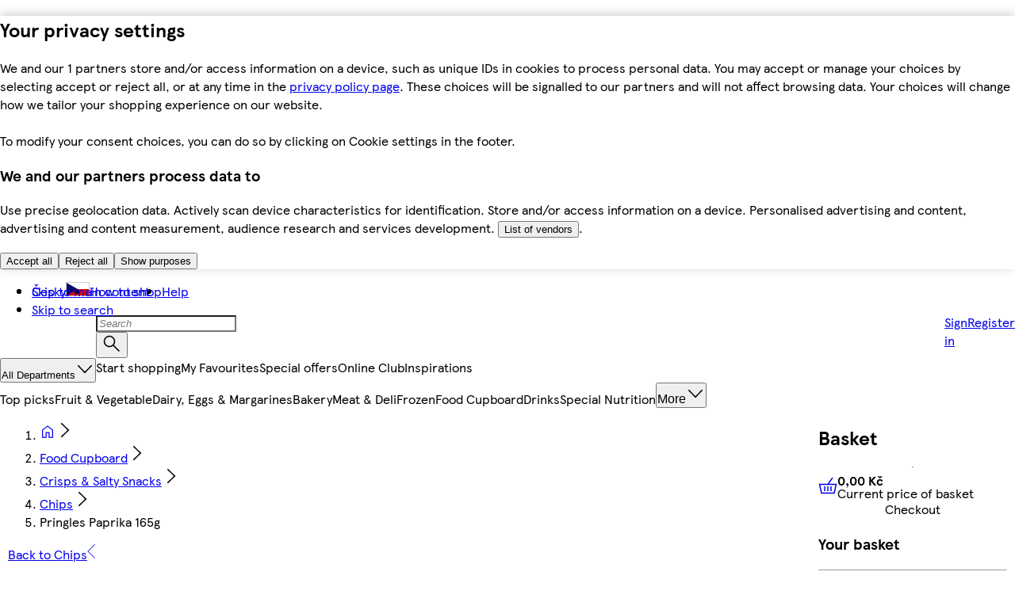

--- FILE ---
content_type: text/html
request_url: https://nakup.itesco.cz/assets/mfe-orchestrator/9d7f9c39.html
body_size: 11021
content:
<!DOCTYPE html><html><head><meta charSet="utf-8"/><title>Error - Tesco Groceries</title><meta name="viewport" content="width=device-width, initial-scale=1.0"/><meta http-equiv="X-UA-Compatible" content="ie=edge"/><meta http-equiv="content-language" content="en-GB"/><link rel="icon" type="image/png" href="/assets/mfe-orchestrator/favicon.png"/><link rel="icon" type="image/png" href="/assets/mfe-orchestrator/favicon-16x16.png" sizes="16x16"/><link rel="icon" type="image/png" href="/assets/mfe-orchestrator/favicon-32x32.png" sizes="32x32"/><link rel="apple-touch-icon" href="/assets/mfe-orchestrator/apple-touch-icon.png"/><style>@layer ddsweb-base{@layer ddsweb-theme{:root{--ddsweb-theme-font-family-heading:"TESCO Modern",Arial,sans-serif;--ddsweb-theme-font-family-text:"TESCO Modern",Arial,sans-serif}}}@layer ddsweb-base{@layer ddsweb-theme{:root{--ddsweb-theme-base-font-family:"TESCO Modern",Arial,sans-serif;--ddsweb-theme-base-font-size:var( --dds-typography-tokens-size-fontsize-16 );--ddsweb-theme-base-hyphens:auto;--ddsweb-theme-base-line-height:1.25;--ddsweb-theme-base-logo:default;--ddsweb-theme-base-outline:none;--ddsweb-theme-base-overflow-wrap:break-word;--ddsweb-theme-base-tap-highlight-color:transparent;--ddsweb-theme-base-transition-duration:0.3s;--ddsweb-theme-base-rgb-opacity:0.4;--ddsweb-theme-base-focus-outline-width:3px}}}@layer ddsweb-base{@layer ddsweb-theme{:root{--ddsweb-theme-branding-width:121px;--ddsweb-theme-branding-height:35px}}}@layer ddsweb-base{@layer ddsweb-theme{:root{--ddsweb-theme-buttons-size-xs:var(--dds-sizing-size-24);--ddsweb-theme-buttons-size-sm:var(--dds-sizing-size-32);--ddsweb-theme-buttons-size-md:var(--dds-sizing-size-40)}}}@layer ddsweb-base{@layer ddsweb-theme{:root{--ddsweb-theme-colors-active-rgb:var( --dds-interaction-colour-interactive-active-rgb );--ddsweb-theme-colors-active:var( --dds-interaction-colour-interactive-active );--ddsweb-theme-colors-background-base-rgb:var( --dds-background-colour-background-1-rgb );--ddsweb-theme-colors-background-base:#fff;--ddsweb-theme-colors-background-dark-rgb:var( --dds-background-colour-background-2-rgb );--ddsweb-theme-colors-background-dark:var( --dds-background-colour-background-2 );--ddsweb-theme-colors-background-darkest-rgb:var( --dds-background-colour-background-3-rgb );--ddsweb-theme-colors-background-darkest:var( --dds-background-colour-background-3 );--ddsweb-theme-colors-background-error-rgb:var( --dds-messaging-colour-messaging-error-tint-rgb );--ddsweb-theme-colors-background-error:var( --dds-messaging-colour-messaging-error-tint );--ddsweb-theme-colors-background-info-rgb:var( --dds-messaging-colour-messaging-info-tint-rgb );--ddsweb-theme-colors-background-info:var( --dds-messaging-colour-messaging-info-tint );--ddsweb-theme-colors-background-success-rgb:var( --dds-messaging-colour-messaging-success-tint-rgb );--ddsweb-theme-colors-background-success:var( --dds-messaging-colour-messaging-success-tint );--ddsweb-theme-colors-background-warning-rgb:var( --dds-messaging-colour-messaging-warning-tint-rgb );--ddsweb-theme-colors-background-warning:var( --dds-messaging-colour-messaging-warning-tint );--ddsweb-theme-colors-base-rgb:var( --dds-typography-colour-text-header-primary-rgb );--ddsweb-theme-colors-base:var( --dds-typography-colour-text-header-primary );--ddsweb-theme-colors-black-rgb:0,0,0;--ddsweb-theme-colors-black:#000;--ddsweb-theme-colors-disabled-base-rgb:204,204,204;--ddsweb-theme-colors-disabled-base:#ccc;--ddsweb-theme-colors-disabled-with-background-rgb:var( --dds-interaction-colour-interactive-form-rgb );--ddsweb-theme-colors-disabled-with-background:var( --dds-interaction-colour-interactive-form );--ddsweb-theme-colors-error-rgb:var( --dds-interaction-colour-interactive-error-form-rgb );--ddsweb-theme-colors-error:#c33;--ddsweb-theme-colors-grayscale-rgb:var( --dds-interaction-colour-interactive-form-rgb );--ddsweb-theme-colors-grayscale:#666;--ddsweb-theme-colors-heading-rgb:var( --dds-typography-colour-text-header-primary-rgb );--ddsweb-theme-colors-heading:var( --dds-typography-colour-text-header-primary );--ddsweb-theme-colors-info-rgb:var( --dds-messaging-colour-messaging-info-rgb );--ddsweb-theme-colors-info:#007eb3;--ddsweb-theme-colors-info-messaging-rgb:var( --dds-messaging-colour-messaging-info-rgb );--ddsweb-theme-colors-info-messaging:var( --dds-messaging-colour-messaging-info );--ddsweb-theme-colors-inverse-rgb:var( --dds-interaction-colour-interactive-inverse-rgb );--ddsweb-theme-colors-inverse:#fff;--ddsweb-theme-colors-lines-base-rgb:var( --dds-line-colour-border-primary-rgb );--ddsweb-theme-colors-lines-base:var(--dds-line-colour-border-primary);--ddsweb-theme-colors-lines-light-rgb:var( --dds-line-colour-border-secondary-rgb );--ddsweb-theme-colors-lines-light:#e5e5e5;--ddsweb-theme-colors-link-active-rgb:0,126,179;--ddsweb-theme-colors-link-active:var( --dds-interaction-colour-interactive-active );--ddsweb-theme-colors-link-base-rgb:var( --dds-interaction-colour-interactive-default-rgb );--ddsweb-theme-colors-link-base:#00539f;--ddsweb-theme-colors-nutrition-green-rgb:var( --dds-nutrition-colour-nutri-green-rgb );--ddsweb-theme-colors-nutrition-green:var( --dds-nutrition-colour-nutri-green );--ddsweb-theme-colors-nutrition-red-rgb:var( --dds-nutrition-colour-nutri-red-rgb );--ddsweb-theme-colors-nutrition-red:var( --dds-nutrition-colour-nutri-red );--ddsweb-theme-colors-nutrition-yellow-rgb:var( --dds-nutrition-colour-nutri-amber-rgb );--ddsweb-theme-colors-nutrition-yellow:var( --dds-nutrition-colour-nutri-amber );--ddsweb-theme-colors-messaging-info-messaging-light-rgb:var( --dds-messaging-colour-messaging-info-tint-rgb );--ddsweb-theme-colors-messaging-info-messaging-light:#e0eefb;--ddsweb-theme-colors-messaging-success-messaging-rgb:var( --dds-messaging-colour-messaging-success-tint-rgb );--ddsweb-theme-colors-messaging-success-messaging:var( --dds-messaging-colour-messaging-success-tint );--ddsweb-theme-colors-messaging-error-messaging-rgb:var( --dds-messaging-colour-messaging-error-tint-rgb );--ddsweb-theme-colors-messaging-error-messaging:var( --dds-messaging-colour-messaging-error-tint );--ddsweb-theme-colors-messaging-warning-messaging-rgb:var( --dds-messaging-colour-messaging-warning-tint-rgb );--ddsweb-theme-colors-messaging-warning-messaging:var( --dds-messaging-colour-messaging-warning-tint );--ddsweb-theme-colors-messaging-amber-messaging-rgb:var( --dds-messaging-colour-messaging-warning-rgb );--ddsweb-theme-colors-messaging-amber-messaging:var( --dds-messaging-colour-messaging-warning );--ddsweb-theme-colors-messaging-info-messaging-rgb:var( --dds-messaging-colour-messaging-info-rgb );--ddsweb-theme-colors-messaging-info-messaging:var( --dds-messaging-colour-messaging-info );--ddsweb-theme-colors-messaging-amend-messaging-rgb:var( --dds-messaging-colour-messaging-active-rgb );--ddsweb-theme-colors-messaging-amend-messaging:var( --dds-messaging-colour-messaging-active );--ddsweb-theme-colors-messaging-amend-messaging-light-rgb:var( --dds-messaging-colour-messaging-active-tint-rgb );--ddsweb-theme-colors-messaging-amend-messaging-light:var( --dds-messaging-colour-messaging-active-tint );--ddsweb-theme-colors-messaging-orange-rgb:var( --dds-messaging-colour-messaging-warning-rgb );--ddsweb-theme-colors-messaging-orange:var( --dds-messaging-colour-messaging-warning );--ddsweb-theme-colors-tag-fullstop-red-rgb:var( --dds-fullstop-colour-fullstop-rgb );--ddsweb-theme-colors-tag-fullstop-red:var( --dds-fullstop-colour-fullstop );--ddsweb-theme-colors-primary-rgb:0,83,159;--ddsweb-theme-colors-primary:#00539f;--ddsweb-theme-colors-promo-rgb:var(--dds-value-colour-value-yellow-rgb);--ddsweb-theme-colors-promo:var(--dds-value-colour-value-yellow);--ddsweb-theme-colors-ratings-rgb:252,215,0;--ddsweb-theme-colors-ratings:#fcd700;--ddsweb-theme-colors-secondary-rgb:238,28,46;--ddsweb-theme-colors-secondary:#ee1c2e;--ddsweb-theme-colors-success-rgb:var( --dds-messaging-colour-messaging-success-rgb );--ddsweb-theme-colors-success:var( --dds-messaging-colour-messaging-success );--ddsweb-theme-colors-tesco-blue-rgb:var( --dds-background-colour-background-dark-primary-rgb );--ddsweb-theme-colors-tesco-blue:#00539f;--ddsweb-theme-colors-tesco-red-rgb:var( --dds-fullstop-colour-fullstop-rgb );--ddsweb-theme-colors-tesco-red:var(--dds-fullstop-colour-fullstop);--ddsweb-theme-colors-text-base-rgb:var( --dds-typography-colour-text-body-rgb );--ddsweb-theme-colors-text-base:#666;--ddsweb-theme-colors-text-dark-rgb:var( --dds-typography-colour-text-header-primary-rgb );--ddsweb-theme-colors-text-dark:var( --dds-typography-colour-text-header-primary );--ddsweb-theme-colors-orange-rgb:var( --dds-messaging-colour-messaging-warning-rgb );--ddsweb-theme-colors-orange:var( --dds-messaging-colour-messaging-warning );--ddsweb-theme-colors-white-rgb:255,255,255;--ddsweb-theme-colors-white:#fff}}}@layer ddsweb-base{@layer ddsweb-theme{:root{--ddsweb-theme-font-size-next-text-xs:var( --dds-typography-tokens-size-fontsize-12 );--ddsweb-theme-font-size-next-text-sm:var( --dds-typography-tokens-size-fontsize-14 );--ddsweb-theme-font-size-next-text-md:var( --dds-typography-tokens-size-fontsize-16 );--ddsweb-theme-font-size-next-text-lg:var( --dds-typography-tokens-size-fontsize-20 );--ddsweb-theme-font-size-next-headline-sm:var( --dds-typography-tokens-size-fontsize-14 );--ddsweb-theme-font-size-next-headline-md:var( --dds-typography-tokens-size-fontsize-16 );--ddsweb-theme-font-size-next-headline-lg:var( --dds-typography-tokens-size-fontsize-20 );--ddsweb-theme-font-size-next-headline-xl:var( --dds-typography-tokens-size-fontsize-24 );--ddsweb-theme-font-size-next-headline-xxl:var( --dds-typography-tokens-size-fontsize-28 );--ddsweb-theme-font-size-next-headline-xxxl:var( --dds-typography-tokens-size-fontsize-32 );--ddsweb-theme-font-size-next-oversized-lg:var( --dds-typography-tokens-size-fontsize-40 );--ddsweb-theme-font-size-next-oversized-xl:var( --dds-typography-tokens-size-fontsize-48 );--ddsweb-theme-font-size-next-oversized-xxl:var( --dds-typography-tokens-size-fontsize-56 );--ddsweb-theme-font-size-next-oversized-xxxl:var( --dds-typography-tokens-size-fontsize-64 )}}}@layer ddsweb-base{@layer ddsweb-theme{:root{--ddsweb-theme-font-size-xxx:var( --dds-typography-tokens-size-fontsize-12 );--ddsweb-theme-font-size-xx:var( --dds-typography-tokens-size-fontsize-14 );--ddsweb-theme-font-size-xs:var( --dds-typography-tokens-size-fontsize-16 );--ddsweb-theme-font-size-sm:var( --dds-typography-tokens-size-fontsize-20 );--ddsweb-theme-font-size-md:var( --dds-typography-tokens-size-fontsize-24 );--ddsweb-theme-font-size-lg:var( --dds-typography-tokens-size-fontsize-28 );--ddsweb-theme-font-size-xl:var( --dds-typography-tokens-size-fontsize-32 );--ddsweb-theme-font-size-xxl:var( --dds-typography-tokens-size-fontsize-36 );--ddsweb-theme-font-size-xxxl:var( --dds-typography-tokens-size-fontsize-40 )}}}@layer ddsweb-base{@layer ddsweb-theme{:root{--ddsweb-theme-font-weight-heading:var( --dds-typography-tokens-weight-sans-bold );--ddsweb-theme-font-weight-text:var( --dds-typography-tokens-weight-sans-regular )}}}@layer ddsweb-base{@layer ddsweb-theme{:root{--ddsweb-theme-forms-small-field-diameter:var(--dds-sizing-size-24);--ddsweb-theme-forms-field-diameter:var(--dds-sizing-size-32);--ddsweb-theme-forms-field-height:var(--dds-sizing-size-40);--ddsweb-theme-forms-small-field-height:var(--dds-sizing-size-32)}}}@layer ddsweb-base{@layer ddsweb-theme{:root{--ddsweb-theme-icons-background-sizes-xx:var(--dds-sizing-size-16);--ddsweb-theme-icons-background-sizes-xs:var(--dds-sizing-size-24);--ddsweb-theme-icons-background-sizes-sm:var(--dds-sizing-size-40);--ddsweb-theme-icons-background-sizes-xl:70px;--ddsweb-theme-icons-background-sizes-xxxl:120px;--ddsweb-theme-icons-sizes-base:22px;--ddsweb-theme-icons-sizes-xx:0.5;--ddsweb-theme-icons-sizes-xs:0.666666667;--ddsweb-theme-icons-sizes-sm:1;--ddsweb-theme-icons-sizes-xl:1.85;--ddsweb-theme-icons-sizes-xxxl:3.65}}}@layer ddsweb-base{@layer ddsweb-theme{:root{--ddsweb-theme-line-height-next-heading:calc(1em + 0.25rem);--ddsweb-theme-line-height-next-text-sm:calc(1em + 0.25rem);--ddsweb-theme-line-height-next-text-md:calc(1em + 0.5rem)}}}@layer ddsweb-base{@layer ddsweb-theme{:root{--ddsweb-theme-line-height-heading-xs:1.25;--ddsweb-theme-line-height-heading-sm:1.2;--ddsweb-theme-line-height-heading-md:1.17;--ddsweb-theme-line-height-heading-lg:1.14;--ddsweb-theme-line-height-heading-xl:1.13;--ddsweb-theme-line-height-text-xx:1.57;--ddsweb-theme-line-height-text-xs:1.5;--ddsweb-theme-line-height-text-sm:1.4}}}@layer ddsweb-base{@layer ddsweb-theme{:root{--ddsweb-theme-spacing-xxx:var(--dds-spacing-space-2);--ddsweb-theme-spacing-xx:var(--dds-spacing-space-4);--ddsweb-theme-spacing-xs:var(--dds-spacing-space-8);--ddsweb-theme-spacing-sm:var(--dds-spacing-space-12);--ddsweb-theme-spacing-md:var(--dds-spacing-space-16);--ddsweb-theme-spacing-lg:var(--dds-spacing-space-20);--ddsweb-theme-spacing-xl:var(--dds-spacing-space-24);--ddsweb-theme-spacing-xxl:var(--dds-spacing-space-28);--ddsweb-theme-spacing-xxxl:var(--dds-spacing-space-32)}}}@layer ddsweb-base{@layer ddsweb-tokens{:root{--dds-interaction-colour-interactive-default:#00539f;--dds-interaction-colour-interactive-active:#007eb3;--dds-interaction-colour-interactive-inverse:#fff;--dds-interaction-colour-interactive-form:#666;--dds-interaction-colour-interactive-error-form:#c33;--dds-messaging-colour-messaging-error:#c33;--dds-messaging-colour-messaging-error-tint:#f9e6e6;--dds-messaging-colour-messaging-warning:#bd5800;--dds-messaging-colour-messaging-warning-tint:#ffe4cc;--dds-messaging-colour-messaging-success:#080;--dds-messaging-colour-messaging-success-tint:#dff4df;--dds-messaging-colour-messaging-info:#0074e0;--dds-messaging-colour-messaging-info-tint:#deefff;--dds-messaging-colour-messaging-active:#007eb3;--dds-messaging-colour-messaging-active-tint:#dcf0f9;--dds-nutrition-colour-nutri-green:#b9d479;--dds-nutrition-colour-nutri-amber:#fdd285;--dds-nutrition-colour-nutri-red:#f08275;--dds-tables-colour-table-header:#e5e5e5;--dds-tables-colour-table-cell-1:#fff;--dds-tables-colour-table-cell-2:#f6f6f6;--dds-tables-colour-table-border:#e5e5e5;--dds-typography-colour-text-header-primary:#333;--dds-typography-colour-text-body:#666;--dds-typography-colour-text-on-dark:#fff;--dds-typography-colour-text-header-secondary:#00539f;--dds-typography-tokens-family-display:"Tesco Modern";--dds-typography-tokens-family-oversize-heading:"Tesco Modern";--dds-typography-tokens-family-heading:"Tesco Modern";--dds-typography-tokens-family-body:"Tesco Modern";--dds-typography-tokens-family-label:"Tesco Modern";--dds-typography-tokens-family-links:"Tesco Modern";--dds-typography-tokens-weight-sans-bold:Bold;--dds-typography-tokens-weight-sans-regular:Regular;--dds-typography-tokens-weight-sans-italic:Italic;--dds-typography-tokens-weight-serif-bold:Bold;--dds-typography-tokens-weight-serif-regular:Regular;--dds-typography-tokens-weight-serif-italic:Italic;--dds-typography-tokens-size-fontsize-64:64px;--dds-typography-tokens-size-fontsize-56:56px;--dds-typography-tokens-size-fontsize-48:48px;--dds-typography-tokens-size-fontsize-40:40px;--dds-typography-tokens-size-fontsize-32:32px;--dds-typography-tokens-size-fontsize-28:28px;--dds-typography-tokens-size-fontsize-24:24px;--dds-typography-tokens-size-fontsize-20:20px;--dds-typography-tokens-size-fontsize-16:16px;--dds-typography-tokens-size-fontsize-14:14px;--dds-typography-tokens-size-fontsize-12:12px;--dds-typography-tokens-line-height-lineheight-68:68px;--dds-typography-tokens-line-height-lineheight-60:60px;--dds-typography-tokens-line-height-lineheight-52:52px;--dds-typography-tokens-line-height-lineheight-44:44px;--dds-typography-tokens-line-height-lineheight-36:36px;--dds-typography-tokens-line-height-lineheight-32:32px;--dds-typography-tokens-line-height-lineheight-28:28px;--dds-typography-tokens-line-height-lineheight-24:24px;--dds-typography-tokens-line-height-lineheight-22:22px;--dds-typography-tokens-line-height-lineheight-20:20px;--dds-typography-tokens-line-height-lineheight-18:18px;--dds-typography-tokens-line-height-lineheight-16:16px;--dds-retain-colour-in-dark-mode-retain-interactive-default:#00539f;--dds-retain-colour-in-dark-mode-retain-interactive-active:#007eb3;--dds-retain-colour-in-dark-mode-retain-interactive-inverse:#fff;--dds-retain-colour-in-dark-mode-retain-value-yellow:#fcd700;--dds-retain-colour-in-dark-mode-retain-header-primary:#333;--dds-retain-colour-in-dark-mode-retain-text-body:#666;--dds-retain-colour-in-dark-mode-retain-brand-tesco:#00539f;--dds-value-colour-value-yellow:#fcd700;--dds-value-colour-value-black:#000;--dds-fullstop-colour-fullstop:#e81c2d;--dds-overlays-colour-overlay:#000000b3;--dds-overlays-colour-overlay-2:#ffffffcc;--dds-overlays-colour-overlay-rgba:rgba(0,0,0,.7);--dds-overlays-colour-overlay-2-rgba:hsla(0,0%,100%,.8);--dds-line-colour-border-primary:#ccc;--dds-line-colour-border-secondary:#e5e5e5;--dds-background-colour-background-1:#fff;--dds-background-colour-background-2:#f6f6f6;--dds-background-colour-background-3:#e5e5e5;--dds-background-colour-background-dark-primary:#00539f;--dds-background-colour-background-dark-secondary:#002343;--dds-spacing-space-0:0px;--dds-spacing-space-4:4px;--dds-spacing-space-8:8px;--dds-spacing-space-12:12px;--dds-spacing-space-16:16px;--dds-spacing-space-20:20px;--dds-spacing-space-24:24px;--dds-spacing-space-28:28px;--dds-spacing-space-32:32px;--dds-spacing-space-36:36px;--dds-spacing-space-40:40px;--dds-spacing-space-48:48px;--dds-spacing-space-56:56px;--dds-spacing-space-60:60px;--dds-spacing-space-72:72px;--dds-spacing-space-80:80px;--dds-spacing-space-2:2px;--dds-sizing-size-0:0px;--dds-sizing-size-2:2px;--dds-sizing-size-4:4px;--dds-sizing-size-8:8px;--dds-sizing-size-12:12px;--dds-sizing-size-16:16px;--dds-sizing-size-20:20px;--dds-sizing-size-24:24px;--dds-sizing-size-28:28px;--dds-sizing-size-32:32px;--dds-sizing-size-36:36px;--dds-sizing-size-40:40px;--dds-sizing-size-48:48px;--dds-sizing-size-56:56px;--dds-sizing-size-60:60px;--dds-sizing-size-64:64px;--dds-sizing-size-72:72px;--dds-sizing-size-80:80px;--dds-border-radius-borderradius-0:0px;--dds-border-radius-borderradius-4:4px;--dds-border-radius-borderradius-8:8px;--dds-border-radius-borderradius-12:12px;--dds-border-radius-borderradius-16:16px;--dds-border-radius-borderradius-20:20px;--dds-border-radius-borderradius-24:24px;--dds-border-radius-borderradius-28:28px;--dds-border-radius-borderradius-32:32px;--dds-border-radius-borderradius-36:36px;--dds-border-radius-borderradius-40:40px;--dds-strokeweight-strokeweight-1:1px;--dds-strokeweight-strokeweight-1-half:1.5px;--dds-strokeweight-strokeweight-2:2px;--dds-strokeweight-strokeweight-3:3px;--dds-typography-colour-text-header-primary-rgb:51,51,51;--dds-typography-colour-text-body-rgb:102,102,102;--dds-typography-colour-text-on-dark-rgb:255,255,255;--dds-typography-colour-text-header-secondary-rgb:0,83,159;--dds-interaction-colour-interactive-default-rgb:0,83,159;--dds-interaction-colour-interactive-active-rgb:0,126,179;--dds-interaction-colour-interactive-inverse-rgb:255,255,255;--dds-interaction-colour-interactive-form-rgb:102,102,102;--dds-interaction-colour-interactive-error-form-rgb:204,51,51;--dds-line-colour-border-primary-rgb:204,204,204;--dds-line-colour-border-secondary-rgb:229,229,229;--dds-background-colour-background-1-rgb:255,255,255;--dds-background-colour-background-2-rgb:246,246,246;--dds-background-colour-background-3-rgb:229,229,229;--dds-background-colour-background-dark-primary-rgb:0,83,159;--dds-background-colour-background-dark-secondary-rgb:0,35,67;--dds-messaging-colour-messaging-error-rgb:204,51,51;--dds-messaging-colour-messaging-error-tint-rgb:249,230,230;--dds-messaging-colour-messaging-warning-rgb:189,88,0;--dds-messaging-colour-messaging-warning-tint-rgb:255,228,204;--dds-messaging-colour-messaging-success-rgb:0,136,0;--dds-messaging-colour-messaging-success-tint-rgb:223,244,223;--dds-messaging-colour-messaging-info-rgb:0,116,224;--dds-messaging-colour-messaging-info-tint-rgb:222,239,255;--dds-messaging-colour-messaging-active-rgb:0,126,179;--dds-messaging-colour-messaging-active-tint-rgb:220,240,249;--dds-tables-colour-table-header-rgb:229,229,229;--dds-tables-colour-table-cell-1-rgb:255,255,255;--dds-tables-colour-table-cell-2-rgb:246,246,246;--dds-tables-colour-table-border-rgb:229,229,229;--dds-nutrition-colour-nutri-green-rgb:185,212,121;--dds-nutrition-colour-nutri-amber-rgb:253,210,133;--dds-nutrition-colour-nutri-red-rgb:240,130,117;--dds-value-colour-value-yellow-rgb:252,215,0;--dds-value-colour-value-black-rgb:0,0,0;--dds-fullstop-colour-fullstop-rgb:232,28,45;--dds-retain-colour-in-dark-mode-retain-interactive-default-rgb:0,83,159;--dds-retain-colour-in-dark-mode-retain-interactive-active-rgb:0,126,179;--dds-retain-colour-in-dark-mode-retain-interactive-inverse-rgb:255,255,255;--dds-retain-colour-in-dark-mode-retain-value-yellow-rgb:252,215,0;--dds-retain-colour-in-dark-mode-retain-header-primary-rgb:51,51,51;--dds-retain-colour-in-dark-mode-retain-text-body-rgb:102,102,102;--dds-retain-colour-in-dark-mode-retain-brand-tesco-rgb:0,83,159;--dds-dds-tokens-version:"dds-tokens-version: 1.0.0"}}}@layer ddsweb-base, ddsweb-small-atoms, ddsweb-large-atoms, ddsweb-molecules, ddsweb-organisms, ddsweb-overrides;@layer ddsweb-base{@layer ddsweb-normalise, ddsweb-tokens, ddsweb-theme, ddsweb-theme-smaller, ddsweb-theme-fandf, ddsweb-fonts, ddsweb-foundation, ddsweb-grid, ddsweb-helpers}@layer ddsweb-small-atoms{@layer ddsweb-divider, ddsweb-heading, ddsweb-icon, ddsweb-icons, ddsweb-branding, ddsweb-label, ddsweb-logos, ddsweb-tag, ddsweb-text}@layer ddsweb-large-atoms{@layer ddsweb-spinner, ddsweb-button, ddsweb-link, ddsweb-rating, ddsweb-responsive-image, ddsweb-card, ddsweb-back-to-top}@layer ddsweb-molecules{@layer ddsweb-calendar, ddsweb-action-menu, ddsweb-messaging, ddsweb-fab, ddsweb-form-group, ddsweb-checkbox, ddsweb-checkbox-with-label, ddsweb-checkbox-group, ddsweb-text-input, ddsweb-time-input, ddsweb-textarea, ddsweb-textarea-group, ddsweb-date-input, ddsweb-date-picker, ddsweb-dropdown, ddsweb-filter-tabs, ddsweb-password-entry, ddsweb-password-entry-group, ddsweb-password-creation, ddsweb-radio-button, ddsweb-radio-button-with-label, ddsweb-radio-button-group, ddsweb-skip-to-content, ddsweb-multiselect-dropdown, ddsweb-toggle, ddsweb-progress-bar, ddsweb-breadcrumb, ddsweb-link-list, ddsweb-messaging-card, ddsweb-nutritional-info, ddsweb-page-action-control, ddsweb-product-header, ddsweb-pagination-bar, ddsweb-pagination, ddsweb-popover, ddsweb-search-input, ddsweb-segmented-controller, ddsweb-step-indicator, ddsweb-tabs-menu, ddsweb-tabs, ddsweb-accordion, ddsweb-colleague-table, ddsweb-table, ddsweb-footer, ddsweb-value-bar, ddsweb-value-tile, ddsweb-global-navigation, ddsweb-sidebar-panel, ddsweb-sidebar-navigation, ddsweb-toolkit-navigation, ddsweb-local-navigation, ddsweb-bottom-sheet}@layer ddsweb-organisms{@layer ddsweb-colleague-news-tile, ddsweb-banner, ddsweb-carousel, ddsweb-consent-banner, ddsweb-content-group, ddsweb-content-stamps, ddsweb-context-card, ddsweb-cookies-notification, ddsweb-icon-stamps, ddsweb-modal, ddsweb-sidebar, ddsweb-rewards-tile, ddsweb-one-tile}@layer ddsweb-base{@layer ddsweb-theme{:root{--ddsweb-theme-name:default}}}@font-face{font-display:swap;font-family:TESCO Modern;src:url(/fonts/TESCOModern-Regular.woff2)}@font-face{font-display:swap;font-family:TESCO Modern;font-weight:700;src:url(/fonts/TESCOModern-Bold.woff2)}@font-face{font-family:Arial;font-size-adjust:.516;line-height:1.42;src:local("Arial")}@font-face{font-family:Arial;font-size-adjust:.5;font-weight:700;line-height:1.42;src:local("Arial")}@font-face{font-family:Roboto;font-size-adjust:.535;line-height:1.42;src:local("Roboto")}@font-face{font-family:Roboto;font-size-adjust:.544;font-weight:700;line-height:1.42;src:local("Roboto")}*,:after,:before{box-sizing:border-box}body{display:flex;flex-direction:column;font-family:Tesco Modern,Arial,Helvetica,sans-serif;margin:0}.has-mfe-children{display:grid;place-items:stretch}.template-wrapper{display:flex;flex:1 0 auto;flex-flow:row nowrap;margin:0 auto;max-width:1260px;width:100%}.template-content{flex:1;min-height:100vh}@media (orientation:portrait){.template-content{min-height:1280px}}.template-sidecolumn{display:none}@media screen and (min-width:756px){.template-content{flex:1 0 518px}.template-sidecolumn{display:grid;max-width:238px}}.template-footer,.template-header{flex:none}
/*# sourceMappingURL=/assets/mfe-orchestrator/d2a824f557ce88cd3ad1.css.map*/@layer ddsweb-base{@layer ddsweb-theme{:root{--ddsweb-theme-font-family-heading:"TESCO Modern",Arial,sans-serif;--ddsweb-theme-font-family-text:"TESCO Modern",Arial,sans-serif}:root{--ddsweb-theme-base-font-family:"TESCO Modern",Arial,sans-serif;--ddsweb-theme-base-font-size:var(--dds-typography-tokens-size-fontsize-16);--ddsweb-theme-base-hyphens:auto;--ddsweb-theme-base-line-height:1.25;--ddsweb-theme-base-logo:default;--ddsweb-theme-base-outline:none;--ddsweb-theme-base-overflow-wrap:break-word;--ddsweb-theme-base-tap-highlight-color:transparent;--ddsweb-theme-base-transition-duration:.3s;--ddsweb-theme-base-rgb-opacity:.4;--ddsweb-theme-base-focus-outline-width:3px}:root{--ddsweb-theme-branding-width:121px;--ddsweb-theme-branding-height:35px}:root{--ddsweb-theme-buttons-size-xs:var(--dds-sizing-size-24);--ddsweb-theme-buttons-size-sm:var(--dds-sizing-size-32);--ddsweb-theme-buttons-size-md:var(--dds-sizing-size-40)}:root{--ddsweb-theme-colors-active-rgb:var(--dds-interaction-colour-interactive-active-rgb);--ddsweb-theme-colors-active:var(--dds-interaction-colour-interactive-active);--ddsweb-theme-colors-background-base-rgb:var(--dds-background-colour-background-1-rgb);--ddsweb-theme-colors-background-base:#fff;--ddsweb-theme-colors-background-dark-rgb:var(--dds-background-colour-background-2-rgb);--ddsweb-theme-colors-background-dark:var(--dds-background-colour-background-2);--ddsweb-theme-colors-background-darkest-rgb:var(--dds-background-colour-background-3-rgb);--ddsweb-theme-colors-background-darkest:var(--dds-background-colour-background-3);--ddsweb-theme-colors-background-error-rgb:var(--dds-messaging-colour-messaging-error-tint-rgb);--ddsweb-theme-colors-background-error:var(--dds-messaging-colour-messaging-error-tint);--ddsweb-theme-colors-background-info-rgb:var(--dds-messaging-colour-messaging-info-tint-rgb);--ddsweb-theme-colors-background-info:var(--dds-messaging-colour-messaging-info-tint);--ddsweb-theme-colors-background-success-rgb:var(--dds-messaging-colour-messaging-success-tint-rgb);--ddsweb-theme-colors-background-success:var(--dds-messaging-colour-messaging-success-tint);--ddsweb-theme-colors-background-warning-rgb:var(--dds-messaging-colour-messaging-warning-tint-rgb);--ddsweb-theme-colors-background-warning:var(--dds-messaging-colour-messaging-warning-tint);--ddsweb-theme-colors-base-rgb:var(--dds-typography-colour-text-header-primary-rgb);--ddsweb-theme-colors-base:var(--dds-typography-colour-text-header-primary);--ddsweb-theme-colors-black-rgb:0,0,0;--ddsweb-theme-colors-black:#000;--ddsweb-theme-colors-disabled-base-rgb:204,204,204;--ddsweb-theme-colors-disabled-base:#ccc;--ddsweb-theme-colors-disabled-with-background-rgb:var(--dds-interaction-colour-interactive-form-rgb);--ddsweb-theme-colors-disabled-with-background:var(--dds-interaction-colour-interactive-form);--ddsweb-theme-colors-error-rgb:var(--dds-interaction-colour-interactive-error-form-rgb);--ddsweb-theme-colors-error:#c33;--ddsweb-theme-colors-grayscale-rgb:var(--dds-interaction-colour-interactive-form-rgb);--ddsweb-theme-colors-grayscale:#666;--ddsweb-theme-colors-heading-rgb:var(--dds-typography-colour-text-header-primary-rgb);--ddsweb-theme-colors-heading:var(--dds-typography-colour-text-header-primary);--ddsweb-theme-colors-info-rgb:var(--dds-messaging-colour-messaging-info-rgb);--ddsweb-theme-colors-info:#007eb3;--ddsweb-theme-colors-info-messaging-rgb:var(--dds-messaging-colour-messaging-info-rgb);--ddsweb-theme-colors-info-messaging:var(--dds-messaging-colour-messaging-info);--ddsweb-theme-colors-inverse-rgb:var(--dds-interaction-colour-interactive-inverse-rgb);--ddsweb-theme-colors-inverse:#fff;--ddsweb-theme-colors-lines-base-rgb:var(--dds-line-colour-border-primary-rgb);--ddsweb-theme-colors-lines-base:var(--dds-line-colour-border-primary);--ddsweb-theme-colors-lines-light-rgb:var(--dds-line-colour-border-secondary-rgb);--ddsweb-theme-colors-lines-light:#e5e5e5;--ddsweb-theme-colors-link-active-rgb:0,126,179;--ddsweb-theme-colors-link-active:var(--dds-interaction-colour-interactive-active);--ddsweb-theme-colors-link-base-rgb:var(--dds-interaction-colour-interactive-default-rgb);--ddsweb-theme-colors-link-base:#00539f;--ddsweb-theme-colors-nutrition-green-rgb:var(--dds-nutrition-colour-nutri-green-rgb);--ddsweb-theme-colors-nutrition-green:var(--dds-nutrition-colour-nutri-green);--ddsweb-theme-colors-nutrition-red-rgb:var(--dds-nutrition-colour-nutri-red-rgb);--ddsweb-theme-colors-nutrition-red:var(--dds-nutrition-colour-nutri-red);--ddsweb-theme-colors-nutrition-yellow-rgb:var(--dds-nutrition-colour-nutri-amber-rgb);--ddsweb-theme-colors-nutrition-yellow:var(--dds-nutrition-colour-nutri-amber);--ddsweb-theme-colors-messaging-info-messaging-light-rgb:var(--dds-messaging-colour-messaging-info-tint-rgb);--ddsweb-theme-colors-messaging-info-messaging-light:#e0eefb;--ddsweb-theme-colors-messaging-success-messaging-rgb:var(--dds-messaging-colour-messaging-success-tint-rgb);--ddsweb-theme-colors-messaging-success-messaging:var(--dds-messaging-colour-messaging-success-tint);--ddsweb-theme-colors-messaging-error-messaging-rgb:var(--dds-messaging-colour-messaging-error-tint-rgb);--ddsweb-theme-colors-messaging-error-messaging:var(--dds-messaging-colour-messaging-error-tint);--ddsweb-theme-colors-messaging-warning-messaging-rgb:var(--dds-messaging-colour-messaging-warning-tint-rgb);--ddsweb-theme-colors-messaging-warning-messaging:var(--dds-messaging-colour-messaging-warning-tint);--ddsweb-theme-colors-messaging-amber-messaging-rgb:var(--dds-messaging-colour-messaging-warning-rgb);--ddsweb-theme-colors-messaging-amber-messaging:var(--dds-messaging-colour-messaging-warning);--ddsweb-theme-colors-messaging-info-messaging-rgb:var(--dds-messaging-colour-messaging-info-rgb);--ddsweb-theme-colors-messaging-info-messaging:var(--dds-messaging-colour-messaging-info);--ddsweb-theme-colors-messaging-amend-messaging-rgb:var(--dds-messaging-colour-messaging-active-rgb);--ddsweb-theme-colors-messaging-amend-messaging:var(--dds-messaging-colour-messaging-active);--ddsweb-theme-colors-messaging-amend-messaging-light-rgb:var(--dds-messaging-colour-messaging-active-tint-rgb);--ddsweb-theme-colors-messaging-amend-messaging-light:var(--dds-messaging-colour-messaging-active-tint);--ddsweb-theme-colors-messaging-orange-rgb:var(--dds-messaging-colour-messaging-warning-rgb);--ddsweb-theme-colors-messaging-orange:var(--dds-messaging-colour-messaging-warning);--ddsweb-theme-colors-tag-fullstop-red-rgb:var(--dds-fullstop-colour-fullstop-rgb);--ddsweb-theme-colors-tag-fullstop-red:var(--dds-fullstop-colour-fullstop);--ddsweb-theme-colors-primary-rgb:0,83,159;--ddsweb-theme-colors-primary:#00539f;--ddsweb-theme-colors-promo-rgb:var(--dds-value-colour-value-yellow-rgb);--ddsweb-theme-colors-promo:var(--dds-value-colour-value-yellow);--ddsweb-theme-colors-ratings-rgb:252,215,0;--ddsweb-theme-colors-ratings:#fcd700;--ddsweb-theme-colors-secondary-rgb:238,28,46;--ddsweb-theme-colors-secondary:#ee1c2e;--ddsweb-theme-colors-success-rgb:var(--dds-messaging-colour-messaging-success-rgb);--ddsweb-theme-colors-success:var(--dds-messaging-colour-messaging-success);--ddsweb-theme-colors-tesco-blue-rgb:var(--dds-background-colour-background-dark-primary-rgb);--ddsweb-theme-colors-tesco-blue:#00539f;--ddsweb-theme-colors-tesco-red-rgb:var(--dds-fullstop-colour-fullstop-rgb);--ddsweb-theme-colors-tesco-red:var(--dds-fullstop-colour-fullstop);--ddsweb-theme-colors-text-base-rgb:var(--dds-typography-colour-text-body-rgb);--ddsweb-theme-colors-text-base:#666;--ddsweb-theme-colors-text-dark-rgb:var(--dds-typography-colour-text-header-primary-rgb);--ddsweb-theme-colors-text-dark:var(--dds-typography-colour-text-header-primary);--ddsweb-theme-colors-orange-rgb:var(--dds-messaging-colour-messaging-warning-rgb);--ddsweb-theme-colors-orange:var(--dds-messaging-colour-messaging-warning);--ddsweb-theme-colors-white-rgb:255,255,255;--ddsweb-theme-colors-white:#fff}:root{--ddsweb-theme-font-size-next-text-xs:var(--dds-typography-tokens-size-fontsize-12);--ddsweb-theme-font-size-next-text-sm:var(--dds-typography-tokens-size-fontsize-14);--ddsweb-theme-font-size-next-text-md:var(--dds-typography-tokens-size-fontsize-16);--ddsweb-theme-font-size-next-text-lg:var(--dds-typography-tokens-size-fontsize-20);--ddsweb-theme-font-size-next-headline-sm:var(--dds-typography-tokens-size-fontsize-14);--ddsweb-theme-font-size-next-headline-md:var(--dds-typography-tokens-size-fontsize-16);--ddsweb-theme-font-size-next-headline-lg:var(--dds-typography-tokens-size-fontsize-20);--ddsweb-theme-font-size-next-headline-xl:var(--dds-typography-tokens-size-fontsize-24);--ddsweb-theme-font-size-next-headline-xxl:var(--dds-typography-tokens-size-fontsize-28);--ddsweb-theme-font-size-next-headline-xxxl:var(--dds-typography-tokens-size-fontsize-32);--ddsweb-theme-font-size-next-oversized-lg:var(--dds-typography-tokens-size-fontsize-40);--ddsweb-theme-font-size-next-oversized-xl:var(--dds-typography-tokens-size-fontsize-48);--ddsweb-theme-font-size-next-oversized-xxl:var(--dds-typography-tokens-size-fontsize-56);--ddsweb-theme-font-size-next-oversized-xxxl:var(--dds-typography-tokens-size-fontsize-64)}:root{--ddsweb-theme-font-size-xxx:var(--dds-typography-tokens-size-fontsize-12);--ddsweb-theme-font-size-xx:var(--dds-typography-tokens-size-fontsize-14);--ddsweb-theme-font-size-xs:var(--dds-typography-tokens-size-fontsize-16);--ddsweb-theme-font-size-sm:var(--dds-typography-tokens-size-fontsize-20);--ddsweb-theme-font-size-md:var(--dds-typography-tokens-size-fontsize-24);--ddsweb-theme-font-size-lg:var(--dds-typography-tokens-size-fontsize-28);--ddsweb-theme-font-size-xl:var(--dds-typography-tokens-size-fontsize-32);--ddsweb-theme-font-size-xxl:var(--dds-typography-tokens-size-fontsize-36);--ddsweb-theme-font-size-xxxl:var(--dds-typography-tokens-size-fontsize-40)}:root{--ddsweb-theme-font-weight-heading:var(--dds-typography-tokens-weight-sans-bold);--ddsweb-theme-font-weight-text:var(--dds-typography-tokens-weight-sans-regular)}:root{--ddsweb-theme-forms-small-field-diameter:var(--dds-sizing-size-24);--ddsweb-theme-forms-field-diameter:var(--dds-sizing-size-32);--ddsweb-theme-forms-field-height:var(--dds-sizing-size-40);--ddsweb-theme-forms-small-field-height:var(--dds-sizing-size-32)}:root{--ddsweb-theme-icons-background-sizes-xx:var(--dds-sizing-size-16);--ddsweb-theme-icons-background-sizes-xs:var(--dds-sizing-size-24);--ddsweb-theme-icons-background-sizes-sm:var(--dds-sizing-size-40);--ddsweb-theme-icons-background-sizes-xl:70px;--ddsweb-theme-icons-background-sizes-xxxl:120px;--ddsweb-theme-icons-sizes-base:22px;--ddsweb-theme-icons-sizes-xx:.5;--ddsweb-theme-icons-sizes-xs:.666667;--ddsweb-theme-icons-sizes-sm:1;--ddsweb-theme-icons-sizes-xl:1.85;--ddsweb-theme-icons-sizes-xxxl:3.65}:root{--ddsweb-theme-line-height-next-heading:calc(1em + .25rem);--ddsweb-theme-line-height-next-text-sm:calc(1em + .25rem);--ddsweb-theme-line-height-next-text-md:calc(1em + .5rem)}:root{--ddsweb-theme-line-height-heading-xs:1.25;--ddsweb-theme-line-height-heading-sm:1.2;--ddsweb-theme-line-height-heading-md:1.17;--ddsweb-theme-line-height-heading-lg:1.14;--ddsweb-theme-line-height-heading-xl:1.13;--ddsweb-theme-line-height-text-xx:1.57;--ddsweb-theme-line-height-text-xs:1.5;--ddsweb-theme-line-height-text-sm:1.4}:root{--ddsweb-theme-spacing-xxx:var(--dds-spacing-space-2);--ddsweb-theme-spacing-xx:var(--dds-spacing-space-4);--ddsweb-theme-spacing-xs:var(--dds-spacing-space-8);--ddsweb-theme-spacing-sm:var(--dds-spacing-space-12);--ddsweb-theme-spacing-md:var(--dds-spacing-space-16);--ddsweb-theme-spacing-lg:var(--dds-spacing-space-20);--ddsweb-theme-spacing-xl:var(--dds-spacing-space-24);--ddsweb-theme-spacing-xxl:var(--dds-spacing-space-28);--ddsweb-theme-spacing-xxxl:var(--dds-spacing-space-32)}:root{--ddsweb-theme-name:default}}@layer ddsweb-tokens{:root{--dds-interaction-colour-interactive-default:#00539f;--dds-interaction-colour-interactive-active:#007eb3;--dds-interaction-colour-interactive-inverse:#fff;--dds-interaction-colour-interactive-form:#666;--dds-interaction-colour-interactive-error-form:#c33;--dds-messaging-colour-messaging-error:#c33;--dds-messaging-colour-messaging-error-tint:#f9e6e6;--dds-messaging-colour-messaging-warning:#bd5800;--dds-messaging-colour-messaging-warning-tint:#ffe4cc;--dds-messaging-colour-messaging-success:#080;--dds-messaging-colour-messaging-success-tint:#dff4df;--dds-messaging-colour-messaging-info:#0074e0;--dds-messaging-colour-messaging-info-tint:#deefff;--dds-messaging-colour-messaging-active:#007eb3;--dds-messaging-colour-messaging-active-tint:#dcf0f9;--dds-nutrition-colour-nutri-green:#b9d479;--dds-nutrition-colour-nutri-amber:#fdd285;--dds-nutrition-colour-nutri-red:#f08275;--dds-tables-colour-table-header:#e5e5e5;--dds-tables-colour-table-cell-1:#fff;--dds-tables-colour-table-cell-2:#f6f6f6;--dds-tables-colour-table-border:#e5e5e5;--dds-typography-colour-text-header-primary:#333;--dds-typography-colour-text-body:#666;--dds-typography-colour-text-on-dark:#fff;--dds-typography-colour-text-header-secondary:#00539f;--dds-typography-tokens-family-display:"Tesco Modern";--dds-typography-tokens-family-oversize-heading:"Tesco Modern";--dds-typography-tokens-family-heading:"Tesco Modern";--dds-typography-tokens-family-body:"Tesco Modern";--dds-typography-tokens-family-label:"Tesco Modern";--dds-typography-tokens-family-links:"Tesco Modern";--dds-typography-tokens-weight-sans-bold:Bold;--dds-typography-tokens-weight-sans-regular:Regular;--dds-typography-tokens-weight-sans-italic:Italic;--dds-typography-tokens-weight-serif-bold:Bold;--dds-typography-tokens-weight-serif-regular:Regular;--dds-typography-tokens-weight-serif-italic:Italic;--dds-typography-tokens-size-fontsize-64:64px;--dds-typography-tokens-size-fontsize-56:56px;--dds-typography-tokens-size-fontsize-48:48px;--dds-typography-tokens-size-fontsize-40:40px;--dds-typography-tokens-size-fontsize-32:32px;--dds-typography-tokens-size-fontsize-28:28px;--dds-typography-tokens-size-fontsize-24:24px;--dds-typography-tokens-size-fontsize-20:20px;--dds-typography-tokens-size-fontsize-16:16px;--dds-typography-tokens-size-fontsize-14:14px;--dds-typography-tokens-size-fontsize-12:12px;--dds-typography-tokens-line-height-lineheight-68:68px;--dds-typography-tokens-line-height-lineheight-60:60px;--dds-typography-tokens-line-height-lineheight-52:52px;--dds-typography-tokens-line-height-lineheight-44:44px;--dds-typography-tokens-line-height-lineheight-36:36px;--dds-typography-tokens-line-height-lineheight-32:32px;--dds-typography-tokens-line-height-lineheight-28:28px;--dds-typography-tokens-line-height-lineheight-24:24px;--dds-typography-tokens-line-height-lineheight-22:22px;--dds-typography-tokens-line-height-lineheight-20:20px;--dds-typography-tokens-line-height-lineheight-18:18px;--dds-typography-tokens-line-height-lineheight-16:16px;--dds-retain-colour-in-dark-mode-retain-interactive-default:#00539f;--dds-retain-colour-in-dark-mode-retain-interactive-active:#007eb3;--dds-retain-colour-in-dark-mode-retain-interactive-inverse:#fff;--dds-retain-colour-in-dark-mode-retain-value-yellow:#fcd700;--dds-retain-colour-in-dark-mode-retain-header-primary:#333;--dds-retain-colour-in-dark-mode-retain-text-body:#666;--dds-retain-colour-in-dark-mode-retain-brand-tesco:#00539f;--dds-value-colour-value-yellow:#fcd700;--dds-value-colour-value-black:#000;--dds-fullstop-colour-fullstop:#e81c2d;--dds-overlays-colour-overlay:#000000b3;--dds-overlays-colour-overlay-2:#fffc;--dds-overlays-colour-overlay-rgba:#000000b3;--dds-overlays-colour-overlay-2-rgba:#fffc;--dds-line-colour-border-primary:#ccc;--dds-line-colour-border-secondary:#e5e5e5;--dds-background-colour-background-1:#fff;--dds-background-colour-background-2:#f6f6f6;--dds-background-colour-background-3:#e5e5e5;--dds-background-colour-background-dark-primary:#00539f;--dds-background-colour-background-dark-secondary:#002343;--dds-spacing-space-0:0px;--dds-spacing-space-4:4px;--dds-spacing-space-8:8px;--dds-spacing-space-12:12px;--dds-spacing-space-16:16px;--dds-spacing-space-20:20px;--dds-spacing-space-24:24px;--dds-spacing-space-28:28px;--dds-spacing-space-32:32px;--dds-spacing-space-36:36px;--dds-spacing-space-40:40px;--dds-spacing-space-48:48px;--dds-spacing-space-56:56px;--dds-spacing-space-60:60px;--dds-spacing-space-72:72px;--dds-spacing-space-80:80px;--dds-spacing-space-2:2px;--dds-sizing-size-0:0px;--dds-sizing-size-2:2px;--dds-sizing-size-4:4px;--dds-sizing-size-8:8px;--dds-sizing-size-12:12px;--dds-sizing-size-16:16px;--dds-sizing-size-20:20px;--dds-sizing-size-24:24px;--dds-sizing-size-28:28px;--dds-sizing-size-32:32px;--dds-sizing-size-36:36px;--dds-sizing-size-40:40px;--dds-sizing-size-48:48px;--dds-sizing-size-56:56px;--dds-sizing-size-60:60px;--dds-sizing-size-64:64px;--dds-sizing-size-72:72px;--dds-sizing-size-80:80px;--dds-border-radius-borderradius-0:0px;--dds-border-radius-borderradius-4:4px;--dds-border-radius-borderradius-8:8px;--dds-border-radius-borderradius-12:12px;--dds-border-radius-borderradius-16:16px;--dds-border-radius-borderradius-20:20px;--dds-border-radius-borderradius-24:24px;--dds-border-radius-borderradius-28:28px;--dds-border-radius-borderradius-32:32px;--dds-border-radius-borderradius-36:36px;--dds-border-radius-borderradius-40:40px;--dds-strokeweight-strokeweight-1:1px;--dds-strokeweight-strokeweight-1-half:1.5px;--dds-strokeweight-strokeweight-2:2px;--dds-strokeweight-strokeweight-3:3px;--dds-typography-colour-text-header-primary-rgb:51,51,51;--dds-typography-colour-text-body-rgb:102,102,102;--dds-typography-colour-text-on-dark-rgb:255,255,255;--dds-typography-colour-text-header-secondary-rgb:0,83,159;--dds-interaction-colour-interactive-default-rgb:0,83,159;--dds-interaction-colour-interactive-active-rgb:0,126,179;--dds-interaction-colour-interactive-inverse-rgb:255,255,255;--dds-interaction-colour-interactive-form-rgb:102,102,102;--dds-interaction-colour-interactive-error-form-rgb:204,51,51;--dds-line-colour-border-primary-rgb:204,204,204;--dds-line-colour-border-secondary-rgb:229,229,229;--dds-background-colour-background-1-rgb:255,255,255;--dds-background-colour-background-2-rgb:246,246,246;--dds-background-colour-background-3-rgb:229,229,229;--dds-background-colour-background-dark-primary-rgb:0,83,159;--dds-background-colour-background-dark-secondary-rgb:0,35,67;--dds-messaging-colour-messaging-error-rgb:204,51,51;--dds-messaging-colour-messaging-error-tint-rgb:249,230,230;--dds-messaging-colour-messaging-warning-rgb:189,88,0;--dds-messaging-colour-messaging-warning-tint-rgb:255,228,204;--dds-messaging-colour-messaging-success-rgb:0,136,0;--dds-messaging-colour-messaging-success-tint-rgb:223,244,223;--dds-messaging-colour-messaging-info-rgb:0,116,224;--dds-messaging-colour-messaging-info-tint-rgb:222,239,255;--dds-messaging-colour-messaging-active-rgb:0,126,179;--dds-messaging-colour-messaging-active-tint-rgb:220,240,249;--dds-tables-colour-table-header-rgb:229,229,229;--dds-tables-colour-table-cell-1-rgb:255,255,255;--dds-tables-colour-table-cell-2-rgb:246,246,246;--dds-tables-colour-table-border-rgb:229,229,229;--dds-nutrition-colour-nutri-green-rgb:185,212,121;--dds-nutrition-colour-nutri-amber-rgb:253,210,133;--dds-nutrition-colour-nutri-red-rgb:240,130,117;--dds-value-colour-value-yellow-rgb:252,215,0;--dds-value-colour-value-black-rgb:0,0,0;--dds-fullstop-colour-fullstop-rgb:232,28,45;--dds-retain-colour-in-dark-mode-retain-interactive-default-rgb:0,83,159;--dds-retain-colour-in-dark-mode-retain-interactive-active-rgb:0,126,179;--dds-retain-colour-in-dark-mode-retain-interactive-inverse-rgb:255,255,255;--dds-retain-colour-in-dark-mode-retain-value-yellow-rgb:252,215,0;--dds-retain-colour-in-dark-mode-retain-header-primary-rgb:51,51,51;--dds-retain-colour-in-dark-mode-retain-text-body-rgb:102,102,102;--dds-retain-colour-in-dark-mode-retain-brand-tesco-rgb:0,83,159;--dds-dds-tokens-version:"dds-tokens-version: 1.0.0"}}@layer ddsweb-normalise,ddsweb-theme-smaller,ddsweb-theme-fandf,ddsweb-fonts,ddsweb-foundation,ddsweb-grid,ddsweb-helpers;}@layer ddsweb-small-atoms{@layer ddsweb-divider,ddsweb-heading,ddsweb-icon,ddsweb-icons,ddsweb-branding,ddsweb-label,ddsweb-logos,ddsweb-tag,ddsweb-text;}@layer ddsweb-large-atoms{@layer ddsweb-spinner,ddsweb-button,ddsweb-link,ddsweb-rating,ddsweb-responsive-image,ddsweb-card,ddsweb-back-to-top;}@layer ddsweb-molecules{@layer ddsweb-calendar,ddsweb-action-menu,ddsweb-messaging,ddsweb-fab,ddsweb-form-group,ddsweb-checkbox,ddsweb-checkbox-with-label,ddsweb-checkbox-group,ddsweb-text-input,ddsweb-time-input,ddsweb-textarea,ddsweb-textarea-group,ddsweb-date-input,ddsweb-date-picker,ddsweb-dropdown,ddsweb-filter-tabs,ddsweb-password-entry,ddsweb-password-entry-group,ddsweb-password-creation,ddsweb-radio-button,ddsweb-radio-button-with-label,ddsweb-radio-button-group,ddsweb-skip-to-content,ddsweb-multiselect-dropdown,ddsweb-toggle,ddsweb-progress-bar,ddsweb-breadcrumb,ddsweb-link-list,ddsweb-messaging-card,ddsweb-nutritional-info,ddsweb-page-action-control,ddsweb-product-header,ddsweb-pagination-bar,ddsweb-pagination,ddsweb-popover,ddsweb-search-input,ddsweb-segmented-controller,ddsweb-step-indicator,ddsweb-tabs-menu,ddsweb-tabs,ddsweb-accordion,ddsweb-colleague-table,ddsweb-table,ddsweb-footer,ddsweb-value-bar,ddsweb-value-tile,ddsweb-global-navigation,ddsweb-sidebar-panel,ddsweb-sidebar-navigation,ddsweb-toolkit-navigation,ddsweb-local-navigation,ddsweb-bottom-sheet;}@layer ddsweb-organisms{@layer ddsweb-colleague-news-tile,ddsweb-banner,ddsweb-carousel,ddsweb-consent-banner,ddsweb-content-group,ddsweb-content-stamps,ddsweb-context-card,ddsweb-cookies-notification,ddsweb-icon-stamps,ddsweb-modal,ddsweb-sidebar,ddsweb-rewards-tile,ddsweb-one-tile;}@layer ddsweb-overrides;@layer mfe-orchestrator{.oILVLa_bodyText{margin-bottom:var(--ddsweb-theme-spacing-lg);padding:0 var(--ddsweb-theme-spacing-sm);font-weight:300;font-size:var(--ddsweb-theme-font-size-next-text-sm)}.oILVLa_errorContainer{padding:calc(var(--ddsweb-theme-spacing-sm)*2)var(--ddsweb-theme-spacing-xs)var(--ddsweb-theme-spacing-xs);text-align:center;background-color:var(--ddsweb-theme-colors-background-base);flex-flow:column;align-self:center;align-items:center;height:100%;display:flex;position:absolute;top:0}.oILVLa_iconBackground{background-color:var(--ddsweb-theme-colors-background-darkest);padding:var(--ddsweb-theme-spacing-xs);color:var(--ddsweb-theme-colors-grayscale);border-radius:40px;display:inline-flex}.oILVLa_refreshButton{width:100%}}@layer ddsweb-base{@layer ddsweb-theme{:root{--ddsweb-theme-font-family-heading:"TESCO Modern",Arial,sans-serif;--ddsweb-theme-font-family-text:"TESCO Modern",Arial,sans-serif}:root{--ddsweb-theme-base-font-family:"TESCO Modern",Arial,sans-serif;--ddsweb-theme-base-font-size:var(--dds-typography-tokens-size-fontsize-16);--ddsweb-theme-base-hyphens:auto;--ddsweb-theme-base-line-height:1.25;--ddsweb-theme-base-logo:default;--ddsweb-theme-base-outline:none;--ddsweb-theme-base-overflow-wrap:break-word;--ddsweb-theme-base-tap-highlight-color:transparent;--ddsweb-theme-base-transition-duration:.3s;--ddsweb-theme-base-rgb-opacity:.4;--ddsweb-theme-base-focus-outline-width:3px}:root{--ddsweb-theme-branding-width:121px;--ddsweb-theme-branding-height:35px}:root{--ddsweb-theme-buttons-size-xs:var(--dds-sizing-size-24);--ddsweb-theme-buttons-size-sm:var(--dds-sizing-size-32);--ddsweb-theme-buttons-size-md:var(--dds-sizing-size-40)}:root{--ddsweb-theme-colors-active-rgb:var(--dds-interaction-colour-interactive-active-rgb);--ddsweb-theme-colors-active:var(--dds-interaction-colour-interactive-active);--ddsweb-theme-colors-background-base-rgb:var(--dds-background-colour-background-1-rgb);--ddsweb-theme-colors-background-base:#fff;--ddsweb-theme-colors-background-dark-rgb:var(--dds-background-colour-background-2-rgb);--ddsweb-theme-colors-background-dark:var(--dds-background-colour-background-2);--ddsweb-theme-colors-background-darkest-rgb:var(--dds-background-colour-background-3-rgb);--ddsweb-theme-colors-background-darkest:var(--dds-background-colour-background-3);--ddsweb-theme-colors-background-error-rgb:var(--dds-messaging-colour-messaging-error-tint-rgb);--ddsweb-theme-colors-background-error:var(--dds-messaging-colour-messaging-error-tint);--ddsweb-theme-colors-background-info-rgb:var(--dds-messaging-colour-messaging-info-tint-rgb);--ddsweb-theme-colors-background-info:var(--dds-messaging-colour-messaging-info-tint);--ddsweb-theme-colors-background-success-rgb:var(--dds-messaging-colour-messaging-success-tint-rgb);--ddsweb-theme-colors-background-success:var(--dds-messaging-colour-messaging-success-tint);--ddsweb-theme-colors-background-warning-rgb:var(--dds-messaging-colour-messaging-warning-tint-rgb);--ddsweb-theme-colors-background-warning:var(--dds-messaging-colour-messaging-warning-tint);--ddsweb-theme-colors-base-rgb:var(--dds-typography-colour-text-header-primary-rgb);--ddsweb-theme-colors-base:var(--dds-typography-colour-text-header-primary);--ddsweb-theme-colors-black-rgb:0,0,0;--ddsweb-theme-colors-black:#000;--ddsweb-theme-colors-disabled-base-rgb:204,204,204;--ddsweb-theme-colors-disabled-base:#ccc;--ddsweb-theme-colors-disabled-with-background-rgb:var(--dds-interaction-colour-interactive-form-rgb);--ddsweb-theme-colors-disabled-with-background:var(--dds-interaction-colour-interactive-form);--ddsweb-theme-colors-error-rgb:var(--dds-interaction-colour-interactive-error-form-rgb);--ddsweb-theme-colors-error:#c33;--ddsweb-theme-colors-grayscale-rgb:var(--dds-interaction-colour-interactive-form-rgb);--ddsweb-theme-colors-grayscale:#666;--ddsweb-theme-colors-heading-rgb:var(--dds-typography-colour-text-header-primary-rgb);--ddsweb-theme-colors-heading:var(--dds-typography-colour-text-header-primary);--ddsweb-theme-colors-info-rgb:var(--dds-messaging-colour-messaging-info-rgb);--ddsweb-theme-colors-info:#007eb3;--ddsweb-theme-colors-info-messaging-rgb:var(--dds-messaging-colour-messaging-info-rgb);--ddsweb-theme-colors-info-messaging:var(--dds-messaging-colour-messaging-info);--ddsweb-theme-colors-inverse-rgb:var(--dds-interaction-colour-interactive-inverse-rgb);--ddsweb-theme-colors-inverse:#fff;--ddsweb-theme-colors-lines-base-rgb:var(--dds-line-colour-border-primary-rgb);--ddsweb-theme-colors-lines-base:var(--dds-line-colour-border-primary);--ddsweb-theme-colors-lines-light-rgb:var(--dds-line-colour-border-secondary-rgb);--ddsweb-theme-colors-lines-light:#e5e5e5;--ddsweb-theme-colors-link-active-rgb:0,126,179;--ddsweb-theme-colors-link-active:var(--dds-interaction-colour-interactive-active);--ddsweb-theme-colors-link-base-rgb:var(--dds-interaction-colour-interactive-default-rgb);--ddsweb-theme-colors-link-base:#00539f;--ddsweb-theme-colors-nutrition-green-rgb:var(--dds-nutrition-colour-nutri-green-rgb);--ddsweb-theme-colors-nutrition-green:var(--dds-nutrition-colour-nutri-green);--ddsweb-theme-colors-nutrition-red-rgb:var(--dds-nutrition-colour-nutri-red-rgb);--ddsweb-theme-colors-nutrition-red:var(--dds-nutrition-colour-nutri-red);--ddsweb-theme-colors-nutrition-yellow-rgb:var(--dds-nutrition-colour-nutri-amber-rgb);--ddsweb-theme-colors-nutrition-yellow:var(--dds-nutrition-colour-nutri-amber);--ddsweb-theme-colors-messaging-info-messaging-light-rgb:var(--dds-messaging-colour-messaging-info-tint-rgb);--ddsweb-theme-colors-messaging-info-messaging-light:#e0eefb;--ddsweb-theme-colors-messaging-success-messaging-rgb:var(--dds-messaging-colour-messaging-success-tint-rgb);--ddsweb-theme-colors-messaging-success-messaging:var(--dds-messaging-colour-messaging-success-tint);--ddsweb-theme-colors-messaging-error-messaging-rgb:var(--dds-messaging-colour-messaging-error-tint-rgb);--ddsweb-theme-colors-messaging-error-messaging:var(--dds-messaging-colour-messaging-error-tint);--ddsweb-theme-colors-messaging-warning-messaging-rgb:var(--dds-messaging-colour-messaging-warning-tint-rgb);--ddsweb-theme-colors-messaging-warning-messaging:var(--dds-messaging-colour-messaging-warning-tint);--ddsweb-theme-colors-messaging-amber-messaging-rgb:var(--dds-messaging-colour-messaging-warning-rgb);--ddsweb-theme-colors-messaging-amber-messaging:var(--dds-messaging-colour-messaging-warning);--ddsweb-theme-colors-messaging-info-messaging-rgb:var(--dds-messaging-colour-messaging-info-rgb);--ddsweb-theme-colors-messaging-info-messaging:var(--dds-messaging-colour-messaging-info);--ddsweb-theme-colors-messaging-amend-messaging-rgb:var(--dds-messaging-colour-messaging-active-rgb);--ddsweb-theme-colors-messaging-amend-messaging:var(--dds-messaging-colour-messaging-active);--ddsweb-theme-colors-messaging-amend-messaging-light-rgb:var(--dds-messaging-colour-messaging-active-tint-rgb);--ddsweb-theme-colors-messaging-amend-messaging-light:var(--dds-messaging-colour-messaging-active-tint);--ddsweb-theme-colors-messaging-orange-rgb:var(--dds-messaging-colour-messaging-warning-rgb);--ddsweb-theme-colors-messaging-orange:var(--dds-messaging-colour-messaging-warning);--ddsweb-theme-colors-tag-fullstop-red-rgb:var(--dds-fullstop-colour-fullstop-rgb);--ddsweb-theme-colors-tag-fullstop-red:var(--dds-fullstop-colour-fullstop);--ddsweb-theme-colors-primary-rgb:0,83,159;--ddsweb-theme-colors-primary:#00539f;--ddsweb-theme-colors-promo-rgb:var(--dds-value-colour-value-yellow-rgb);--ddsweb-theme-colors-promo:var(--dds-value-colour-value-yellow);--ddsweb-theme-colors-ratings-rgb:252,215,0;--ddsweb-theme-colors-ratings:#fcd700;--ddsweb-theme-colors-secondary-rgb:238,28,46;--ddsweb-theme-colors-secondary:#ee1c2e;--ddsweb-theme-colors-success-rgb:var(--dds-messaging-colour-messaging-success-rgb);--ddsweb-theme-colors-success:var(--dds-messaging-colour-messaging-success);--ddsweb-theme-colors-tesco-blue-rgb:var(--dds-background-colour-background-dark-primary-rgb);--ddsweb-theme-colors-tesco-blue:#00539f;--ddsweb-theme-colors-tesco-red-rgb:var(--dds-fullstop-colour-fullstop-rgb);--ddsweb-theme-colors-tesco-red:var(--dds-fullstop-colour-fullstop);--ddsweb-theme-colors-text-base-rgb:var(--dds-typography-colour-text-body-rgb);--ddsweb-theme-colors-text-base:#666;--ddsweb-theme-colors-text-dark-rgb:var(--dds-typography-colour-text-header-primary-rgb);--ddsweb-theme-colors-text-dark:var(--dds-typography-colour-text-header-primary);--ddsweb-theme-colors-orange-rgb:var(--dds-messaging-colour-messaging-warning-rgb);--ddsweb-theme-colors-orange:var(--dds-messaging-colour-messaging-warning);--ddsweb-theme-colors-white-rgb:255,255,255;--ddsweb-theme-colors-white:#fff}:root{--ddsweb-theme-font-size-next-text-xs:var(--dds-typography-tokens-size-fontsize-12);--ddsweb-theme-font-size-next-text-sm:var(--dds-typography-tokens-size-fontsize-14);--ddsweb-theme-font-size-next-text-md:var(--dds-typography-tokens-size-fontsize-16);--ddsweb-theme-font-size-next-text-lg:var(--dds-typography-tokens-size-fontsize-20);--ddsweb-theme-font-size-next-headline-sm:var(--dds-typography-tokens-size-fontsize-14);--ddsweb-theme-font-size-next-headline-md:var(--dds-typography-tokens-size-fontsize-16);--ddsweb-theme-font-size-next-headline-lg:var(--dds-typography-tokens-size-fontsize-20);--ddsweb-theme-font-size-next-headline-xl:var(--dds-typography-tokens-size-fontsize-24);--ddsweb-theme-font-size-next-headline-xxl:var(--dds-typography-tokens-size-fontsize-28);--ddsweb-theme-font-size-next-headline-xxxl:var(--dds-typography-tokens-size-fontsize-32);--ddsweb-theme-font-size-next-oversized-lg:var(--dds-typography-tokens-size-fontsize-40);--ddsweb-theme-font-size-next-oversized-xl:var(--dds-typography-tokens-size-fontsize-48);--ddsweb-theme-font-size-next-oversized-xxl:var(--dds-typography-tokens-size-fontsize-56);--ddsweb-theme-font-size-next-oversized-xxxl:var(--dds-typography-tokens-size-fontsize-64)}:root{--ddsweb-theme-font-size-xxx:var(--dds-typography-tokens-size-fontsize-12);--ddsweb-theme-font-size-xx:var(--dds-typography-tokens-size-fontsize-14);--ddsweb-theme-font-size-xs:var(--dds-typography-tokens-size-fontsize-16);--ddsweb-theme-font-size-sm:var(--dds-typography-tokens-size-fontsize-20);--ddsweb-theme-font-size-md:var(--dds-typography-tokens-size-fontsize-24);--ddsweb-theme-font-size-lg:var(--dds-typography-tokens-size-fontsize-28);--ddsweb-theme-font-size-xl:var(--dds-typography-tokens-size-fontsize-32);--ddsweb-theme-font-size-xxl:var(--dds-typography-tokens-size-fontsize-36);--ddsweb-theme-font-size-xxxl:var(--dds-typography-tokens-size-fontsize-40)}:root{--ddsweb-theme-font-weight-heading:var(--dds-typography-tokens-weight-sans-bold);--ddsweb-theme-font-weight-text:var(--dds-typography-tokens-weight-sans-regular)}:root{--ddsweb-theme-forms-small-field-diameter:var(--dds-sizing-size-24);--ddsweb-theme-forms-field-diameter:var(--dds-sizing-size-32);--ddsweb-theme-forms-field-height:var(--dds-sizing-size-40);--ddsweb-theme-forms-small-field-height:var(--dds-sizing-size-32)}:root{--ddsweb-theme-icons-background-sizes-xx:var(--dds-sizing-size-16);--ddsweb-theme-icons-background-sizes-xs:var(--dds-sizing-size-24);--ddsweb-theme-icons-background-sizes-sm:var(--dds-sizing-size-40);--ddsweb-theme-icons-background-sizes-xl:70px;--ddsweb-theme-icons-background-sizes-xxxl:120px;--ddsweb-theme-icons-sizes-base:22px;--ddsweb-theme-icons-sizes-xx:.5;--ddsweb-theme-icons-sizes-xs:.666667;--ddsweb-theme-icons-sizes-sm:1;--ddsweb-theme-icons-sizes-xl:1.85;--ddsweb-theme-icons-sizes-xxxl:3.65}:root{--ddsweb-theme-line-height-next-heading:calc(1em + .25rem);--ddsweb-theme-line-height-next-text-sm:calc(1em + .25rem);--ddsweb-theme-line-height-next-text-md:calc(1em + .5rem)}:root{--ddsweb-theme-line-height-heading-xs:1.25;--ddsweb-theme-line-height-heading-sm:1.2;--ddsweb-theme-line-height-heading-md:1.17;--ddsweb-theme-line-height-heading-lg:1.14;--ddsweb-theme-line-height-heading-xl:1.13;--ddsweb-theme-line-height-text-xx:1.57;--ddsweb-theme-line-height-text-xs:1.5;--ddsweb-theme-line-height-text-sm:1.4}:root{--ddsweb-theme-spacing-xxx:var(--dds-spacing-space-2);--ddsweb-theme-spacing-xx:var(--dds-spacing-space-4);--ddsweb-theme-spacing-xs:var(--dds-spacing-space-8);--ddsweb-theme-spacing-sm:var(--dds-spacing-space-12);--ddsweb-theme-spacing-md:var(--dds-spacing-space-16);--ddsweb-theme-spacing-lg:var(--dds-spacing-space-20);--ddsweb-theme-spacing-xl:var(--dds-spacing-space-24);--ddsweb-theme-spacing-xxl:var(--dds-spacing-space-28);--ddsweb-theme-spacing-xxxl:var(--dds-spacing-space-32)}:root{--ddsweb-theme-name:default}}@layer ddsweb-tokens{:root{--dds-interaction-colour-interactive-default:#00539f;--dds-interaction-colour-interactive-active:#007eb3;--dds-interaction-colour-interactive-inverse:#fff;--dds-interaction-colour-interactive-form:#666;--dds-interaction-colour-interactive-error-form:#c33;--dds-messaging-colour-messaging-error:#c33;--dds-messaging-colour-messaging-error-tint:#f9e6e6;--dds-messaging-colour-messaging-warning:#bd5800;--dds-messaging-colour-messaging-warning-tint:#ffe4cc;--dds-messaging-colour-messaging-success:#080;--dds-messaging-colour-messaging-success-tint:#dff4df;--dds-messaging-colour-messaging-info:#0074e0;--dds-messaging-colour-messaging-info-tint:#deefff;--dds-messaging-colour-messaging-active:#007eb3;--dds-messaging-colour-messaging-active-tint:#dcf0f9;--dds-nutrition-colour-nutri-green:#b9d479;--dds-nutrition-colour-nutri-amber:#fdd285;--dds-nutrition-colour-nutri-red:#f08275;--dds-tables-colour-table-header:#e5e5e5;--dds-tables-colour-table-cell-1:#fff;--dds-tables-colour-table-cell-2:#f6f6f6;--dds-tables-colour-table-border:#e5e5e5;--dds-typography-colour-text-header-primary:#333;--dds-typography-colour-text-body:#666;--dds-typography-colour-text-on-dark:#fff;--dds-typography-colour-text-header-secondary:#00539f;--dds-typography-tokens-family-display:"Tesco Modern";--dds-typography-tokens-family-oversize-heading:"Tesco Modern";--dds-typography-tokens-family-heading:"Tesco Modern";--dds-typography-tokens-family-body:"Tesco Modern";--dds-typography-tokens-family-label:"Tesco Modern";--dds-typography-tokens-family-links:"Tesco Modern";--dds-typography-tokens-weight-sans-bold:Bold;--dds-typography-tokens-weight-sans-regular:Regular;--dds-typography-tokens-weight-sans-italic:Italic;--dds-typography-tokens-weight-serif-bold:Bold;--dds-typography-tokens-weight-serif-regular:Regular;--dds-typography-tokens-weight-serif-italic:Italic;--dds-typography-tokens-size-fontsize-64:64px;--dds-typography-tokens-size-fontsize-56:56px;--dds-typography-tokens-size-fontsize-48:48px;--dds-typography-tokens-size-fontsize-40:40px;--dds-typography-tokens-size-fontsize-32:32px;--dds-typography-tokens-size-fontsize-28:28px;--dds-typography-tokens-size-fontsize-24:24px;--dds-typography-tokens-size-fontsize-20:20px;--dds-typography-tokens-size-fontsize-16:16px;--dds-typography-tokens-size-fontsize-14:14px;--dds-typography-tokens-size-fontsize-12:12px;--dds-typography-tokens-line-height-lineheight-68:68px;--dds-typography-tokens-line-height-lineheight-60:60px;--dds-typography-tokens-line-height-lineheight-52:52px;--dds-typography-tokens-line-height-lineheight-44:44px;--dds-typography-tokens-line-height-lineheight-36:36px;--dds-typography-tokens-line-height-lineheight-32:32px;--dds-typography-tokens-line-height-lineheight-28:28px;--dds-typography-tokens-line-height-lineheight-24:24px;--dds-typography-tokens-line-height-lineheight-22:22px;--dds-typography-tokens-line-height-lineheight-20:20px;--dds-typography-tokens-line-height-lineheight-18:18px;--dds-typography-tokens-line-height-lineheight-16:16px;--dds-retain-colour-in-dark-mode-retain-interactive-default:#00539f;--dds-retain-colour-in-dark-mode-retain-interactive-active:#007eb3;--dds-retain-colour-in-dark-mode-retain-interactive-inverse:#fff;--dds-retain-colour-in-dark-mode-retain-value-yellow:#fcd700;--dds-retain-colour-in-dark-mode-retain-header-primary:#333;--dds-retain-colour-in-dark-mode-retain-text-body:#666;--dds-retain-colour-in-dark-mode-retain-brand-tesco:#00539f;--dds-value-colour-value-yellow:#fcd700;--dds-value-colour-value-black:#000;--dds-fullstop-colour-fullstop:#e81c2d;--dds-overlays-colour-overlay:#000000b3;--dds-overlays-colour-overlay-2:#fffc;--dds-overlays-colour-overlay-rgba:#000000b3;--dds-overlays-colour-overlay-2-rgba:#fffc;--dds-line-colour-border-primary:#ccc;--dds-line-colour-border-secondary:#e5e5e5;--dds-background-colour-background-1:#fff;--dds-background-colour-background-2:#f6f6f6;--dds-background-colour-background-3:#e5e5e5;--dds-background-colour-background-dark-primary:#00539f;--dds-background-colour-background-dark-secondary:#002343;--dds-spacing-space-0:0px;--dds-spacing-space-4:4px;--dds-spacing-space-8:8px;--dds-spacing-space-12:12px;--dds-spacing-space-16:16px;--dds-spacing-space-20:20px;--dds-spacing-space-24:24px;--dds-spacing-space-28:28px;--dds-spacing-space-32:32px;--dds-spacing-space-36:36px;--dds-spacing-space-40:40px;--dds-spacing-space-48:48px;--dds-spacing-space-56:56px;--dds-spacing-space-60:60px;--dds-spacing-space-72:72px;--dds-spacing-space-80:80px;--dds-spacing-space-2:2px;--dds-sizing-size-0:0px;--dds-sizing-size-2:2px;--dds-sizing-size-4:4px;--dds-sizing-size-8:8px;--dds-sizing-size-12:12px;--dds-sizing-size-16:16px;--dds-sizing-size-20:20px;--dds-sizing-size-24:24px;--dds-sizing-size-28:28px;--dds-sizing-size-32:32px;--dds-sizing-size-36:36px;--dds-sizing-size-40:40px;--dds-sizing-size-48:48px;--dds-sizing-size-56:56px;--dds-sizing-size-60:60px;--dds-sizing-size-64:64px;--dds-sizing-size-72:72px;--dds-sizing-size-80:80px;--dds-border-radius-borderradius-0:0px;--dds-border-radius-borderradius-4:4px;--dds-border-radius-borderradius-8:8px;--dds-border-radius-borderradius-12:12px;--dds-border-radius-borderradius-16:16px;--dds-border-radius-borderradius-20:20px;--dds-border-radius-borderradius-24:24px;--dds-border-radius-borderradius-28:28px;--dds-border-radius-borderradius-32:32px;--dds-border-radius-borderradius-36:36px;--dds-border-radius-borderradius-40:40px;--dds-strokeweight-strokeweight-1:1px;--dds-strokeweight-strokeweight-1-half:1.5px;--dds-strokeweight-strokeweight-2:2px;--dds-strokeweight-strokeweight-3:3px;--dds-typography-colour-text-header-primary-rgb:51,51,51;--dds-typography-colour-text-body-rgb:102,102,102;--dds-typography-colour-text-on-dark-rgb:255,255,255;--dds-typography-colour-text-header-secondary-rgb:0,83,159;--dds-interaction-colour-interactive-default-rgb:0,83,159;--dds-interaction-colour-interactive-active-rgb:0,126,179;--dds-interaction-colour-interactive-inverse-rgb:255,255,255;--dds-interaction-colour-interactive-form-rgb:102,102,102;--dds-interaction-colour-interactive-error-form-rgb:204,51,51;--dds-line-colour-border-primary-rgb:204,204,204;--dds-line-colour-border-secondary-rgb:229,229,229;--dds-background-colour-background-1-rgb:255,255,255;--dds-background-colour-background-2-rgb:246,246,246;--dds-background-colour-background-3-rgb:229,229,229;--dds-background-colour-background-dark-primary-rgb:0,83,159;--dds-background-colour-background-dark-secondary-rgb:0,35,67;--dds-messaging-colour-messaging-error-rgb:204,51,51;--dds-messaging-colour-messaging-error-tint-rgb:249,230,230;--dds-messaging-colour-messaging-warning-rgb:189,88,0;--dds-messaging-colour-messaging-warning-tint-rgb:255,228,204;--dds-messaging-colour-messaging-success-rgb:0,136,0;--dds-messaging-colour-messaging-success-tint-rgb:223,244,223;--dds-messaging-colour-messaging-info-rgb:0,116,224;--dds-messaging-colour-messaging-info-tint-rgb:222,239,255;--dds-messaging-colour-messaging-active-rgb:0,126,179;--dds-messaging-colour-messaging-active-tint-rgb:220,240,249;--dds-tables-colour-table-header-rgb:229,229,229;--dds-tables-colour-table-cell-1-rgb:255,255,255;--dds-tables-colour-table-cell-2-rgb:246,246,246;--dds-tables-colour-table-border-rgb:229,229,229;--dds-nutrition-colour-nutri-green-rgb:185,212,121;--dds-nutrition-colour-nutri-amber-rgb:253,210,133;--dds-nutrition-colour-nutri-red-rgb:240,130,117;--dds-value-colour-value-yellow-rgb:252,215,0;--dds-value-colour-value-black-rgb:0,0,0;--dds-fullstop-colour-fullstop-rgb:232,28,45;--dds-retain-colour-in-dark-mode-retain-interactive-default-rgb:0,83,159;--dds-retain-colour-in-dark-mode-retain-interactive-active-rgb:0,126,179;--dds-retain-colour-in-dark-mode-retain-interactive-inverse-rgb:255,255,255;--dds-retain-colour-in-dark-mode-retain-value-yellow-rgb:252,215,0;--dds-retain-colour-in-dark-mode-retain-header-primary-rgb:51,51,51;--dds-retain-colour-in-dark-mode-retain-text-body-rgb:102,102,102;--dds-retain-colour-in-dark-mode-retain-brand-tesco-rgb:0,83,159;--dds-dds-tokens-version:"dds-tokens-version: 1.0.0"}}@layer ddsweb-normalise,ddsweb-theme-smaller,ddsweb-theme-fandf,ddsweb-fonts,ddsweb-foundation,ddsweb-grid,ddsweb-helpers;}@layer ddsweb-small-atoms{@layer ddsweb-divider,ddsweb-heading,ddsweb-icon,ddsweb-icons,ddsweb-branding,ddsweb-label,ddsweb-logos,ddsweb-tag,ddsweb-text;}@layer ddsweb-large-atoms{@layer ddsweb-spinner,ddsweb-button,ddsweb-link,ddsweb-rating,ddsweb-responsive-image,ddsweb-card,ddsweb-back-to-top;}@layer ddsweb-molecules{@layer ddsweb-calendar,ddsweb-action-menu,ddsweb-messaging,ddsweb-fab,ddsweb-form-group,ddsweb-checkbox,ddsweb-checkbox-with-label,ddsweb-checkbox-group,ddsweb-text-input,ddsweb-time-input,ddsweb-textarea,ddsweb-textarea-group,ddsweb-date-input,ddsweb-date-picker,ddsweb-dropdown,ddsweb-filter-tabs,ddsweb-password-entry,ddsweb-password-entry-group,ddsweb-password-creation,ddsweb-radio-button,ddsweb-radio-button-with-label,ddsweb-radio-button-group,ddsweb-skip-to-content,ddsweb-multiselect-dropdown,ddsweb-toggle,ddsweb-progress-bar,ddsweb-breadcrumb,ddsweb-link-list,ddsweb-messaging-card,ddsweb-nutritional-info,ddsweb-page-action-control,ddsweb-product-header,ddsweb-pagination-bar,ddsweb-pagination,ddsweb-popover,ddsweb-search-input,ddsweb-segmented-controller,ddsweb-step-indicator,ddsweb-tabs-menu,ddsweb-tabs,ddsweb-accordion,ddsweb-colleague-table,ddsweb-table,ddsweb-footer,ddsweb-value-bar,ddsweb-value-tile,ddsweb-global-navigation,ddsweb-sidebar-panel,ddsweb-sidebar-navigation,ddsweb-toolkit-navigation,ddsweb-local-navigation,ddsweb-bottom-sheet;}@layer ddsweb-organisms{@layer ddsweb-colleague-news-tile,ddsweb-banner,ddsweb-carousel,ddsweb-consent-banner,ddsweb-content-group,ddsweb-content-stamps,ddsweb-context-card,ddsweb-cookies-notification,ddsweb-icon-stamps,ddsweb-modal,ddsweb-sidebar,ddsweb-rewards-tile,ddsweb-one-tile;}@layer ddsweb-overrides;html{height:100%}body{flex-direction:column;justify-content:center;min-height:100vh;margin:0;display:flex}@layer mfe-orchestrator{.M90PRG_root{font-family:var(--ddsweb-theme-font-family-text);flex:1 0 auto;grid-template-rows:auto auto auto minmax(424px,1fr) auto;grid-template-columns:1fr;grid-auto-rows:auto;grid-auto-columns:auto;grid-auto-flow:row;display:grid}.M90PRG_container,.M90PRG_footer{width:100%;max-width:1260px;padding:var(--dds-spacing-space-12)var(--dds-spacing-space-24);box-sizing:border-box;place-self:center}.M90PRG_logoContainer{place-self:center;width:100%;max-width:1260px}.M90PRG_logoLink{padding:var(--dds-spacing-space-16)var(--dds-spacing-space-24);display:block}.M90PRG_logoLink svg{width:120px;height:46px;display:block}.M90PRG_globalNav{width:100%;max-width:1260px}@media (max-width:756px){.M90PRG_logoLink svg{width:88px;height:26px;display:block}.M90PRG_globalNav{width:100%;height:4px;display:block}.M90PRG_globalNav:before{display:none}.M90PRG_globalNav .ddsweb-global-header__menu-list{display:none}}.M90PRG_separator{background:var(--dds-line-colour-border-primary);height:1px;display:block}.M90PRG_pageHeading{color:var(--dds-retain-colour-in-dark-mode-retain-brand-tesco);margin-bottom:var(--dds-spacing-space-16)}.M90PRG_pageBody{margin-bottom:var(--dds-spacing-space-16)}.M90PRG_fullStop{color:var(--dds-fullstop-colour-fullstop)}}@layer ddsweb-large-atoms.ddsweb-link{.au-qUW_link{--ddsweb-theme-icons-24-width: var(--ddsweb-tc-link-icon-width, 24px);--ddsweb-theme-icons-24-height: var(--ddsweb-tc-link-icon-height, 24px);box-sizing:border-box;outline:var(--ddsweb-theme-base-outline);color:var(--ddsweb-link-color-base, var(--dds-interaction-colour-interactive-default));-webkit-text-decoration:var(--ddsweb-link-text-decoration, underline);text-decoration:var(--ddsweb-link-text-decoration, underline);overflow-wrap:break-word;cursor:pointer;transition:color var(--ddsweb-theme-base-transition-duration);position:relative}.au-qUW_link:visited{color:var(--ddsweb-link-color-visited, var(--dds-interaction-colour-interactive-default))}.au-qUW_link:focus,.au-qUW_link:hover,.au-qUW_link:active{color:var(--ddsweb-link-color-hover, var(--dds-interaction-colour-interactive-default));-webkit-text-decoration:var(--ddsweb-link-text-decoration-hover, none);text-decoration:var(--ddsweb-link-text-decoration-hover, none)}.au-qUW_link:focus-visible{-webkit-text-decoration:var(--ddsweb-link-text-decoration-focus-visible, none);text-decoration:var(--ddsweb-link-text-decoration-focus-visible, none)}.au-qUW_inlineLink{font-size:inherit;display:inline}.au-qUW_xs{font-size:var(--ddsweb-tc-link-font-size-xs, var(--dds-typography-tokens-size-fontsize-12))}.au-qUW_sm{font-size:var(--ddsweb-tc-link-font-size-sm, var(--dds-typography-tokens-size-fontsize-14))}.au-qUW_md{font-size:var(--ddsweb-tc-link-font-size-md, var(--dds-typography-tokens-size-fontsize-16))}.au-qUW_lg{font-size:var(--ddsweb-tc-link-font-size-lg, var(--dds-typography-tokens-size-fontsize-20))}.au-qUW_iconScale{width:calc((var(--svg-width) * var(--ddsweb-tc-link-icon-size-md) * 100) / 100);height:calc((var(--svg-height) * var(--ddsweb-tc-link-icon-size-md) * 100) / 100)}.au-qUW_stretch{justify-content:space-between;width:100%}.au-qUW_emphasized{--ddsweb-link-text-decoration: none;--ddsweb-link-text-decoration-hover: underline;font-weight:700}.au-qUW_inverse{--link-color-inverse: var(--dds-retain-colour-in-dark-mode-retain-interactive-inverse);--ddsweb-link-color-base: var(--link-color-inverse);--ddsweb-link-color-hover: var(--link-color-inverse);--ddsweb-link-color-visited: var(--link-color-inverse);--ddsweb-link-color-focus-visible: var(--link-color-inverse)}.au-qUW_disabled{--link-color-disabled: var(--dds-interaction-colour-interactive-form);--ddsweb-link-color-base: var(--link-color-disabled);--ddsweb-link-color-hover: var(--link-color-disabled);--ddsweb-link-color-visited: var(--link-color-disabled);--ddsweb-link-text-decoration: underline;--ddsweb-link-text-decoration-hover: underline;--ddsweb-link-text-decoration-focus-visible: underline;cursor:default;pointer-events:none}.au-qUW_disabled.au-qUW_inverse{--link-color-disabled-inverse: rgb(var(--dds-retain-colour-in-dark-mode-retain-interactive-inverse-rgb), var(--ddsweb-theme-base-rgb-opacity));--ddsweb-link-color-base: var(--link-color-disabled-inverse);--ddsweb-link-color-hover: var(--link-color-disabled-inverse);--ddsweb-link-color-visited: var(--link-color-disabled-inverse)}.au-qUW_linkText{order:var(--order-global-left, 0);text-overflow:ellipsis;white-space:nowrap;max-width:calc(100% + 1px);overflow:hidden}.au-qUW_linkTextWrap{--ddsweb-link-text-decoration: underline;--ddsweb-link-text-decoration-hover: none;--ddsweb-link-text-decoration-focus-visible: none;overflow:unset;text-overflow:unset;white-space:unset}.au-qUW_linkTextNoIcon{max-width:calc(100% + 1px)}.au-qUW_link:hover .au-qUW_linkTextWrap,.au-qUW_link:focus .au-qUW_linkTextWrap,.au-qUW_link:focus-visible .au-qUW_linkTextWrap{text-decoration:none}.au-qUW_iconContainer{order:var(--order-global-right, 0);margin-right:var(--margin-global-right, 0);margin-left:var(--margin-global-left, 0);align-self:center;display:inline-flex}.au-qUW_iconContainerRight{--order-global-right: 1;--order-global-left: 0;--margin-global-left: var(--dds-spacing-space-8);--margin-global-right: 0}.au-qUW_iconContainerLeft{--order-global-right: 0;--order-global-left: 1;--margin-global-left: 0;--margin-global-right: var(--dds-spacing-space-8)}.au-qUW_iconContainerWrapText{align-self:baseline}.au-qUW_standaloneLink{--link-color-disabled: var(--dds-interaction-colour-interactive-form);--ddsweb-link-text-decoration: underline;--ddsweb-link-text-decoration-hover: none;--ddsweb-link-text-decoration-focus-visible: none;font-weight:700;display:inline-flex}.au-qUW_standaloneLink.au-qUW_disabled{--link-color-disabled: rgb(var(--dds-interaction-colour-interactive-default-rgb), var(--ddsweb-theme-base-rgb-opacity));--ddsweb-link-color-base: var(--link-color-disabled);--ddsweb-link-color-hover: var(--link-color-disabled);--ddsweb-link-color-visited: var(--link-color-disabled)}.au-qUW_standaloneLink.au-qUW_disabled.au-qUW_inverse{--link-color-disabled-inverse: rgb(var(--dds-retain-colour-in-dark-mode-retain-interactive-inverse-rgb), var(--ddsweb-theme-base-rgb-opacity));--ddsweb-link-color-base: var(--link-color-disabled-inverse);--ddsweb-link-color-hover: var(--link-color-disabled-inverse);--ddsweb-link-color-visited: var(--link-color-disabled-inverse)}.au-qUW_hasIcon{--ddsweb-link-text-decoration: none;--ddsweb-link-text-decoration-hover: underline;--ddsweb-link-text-decoration-focus-visible: underline;align-items:center;max-width:100%;display:inline-flex}.au-qUW_hasIcon.au-qUW_linkTextWrap{--ddsweb-link-text-decoration: none;--ddsweb-link-text-decoration-hover: underline;--ddsweb-link-text-decoration-focus-visible: underline}.au-qUW_link:focus-visible,.au-qUW_iconButtonLinkIcon:focus-visible{outline:3px solid var(--ddsweb-link-color-focus-visible, var(--dds-interaction-colour-interactive-default));outline-offset:1px;--ddsweb-link-text-decoration: none}.au-qUW_disabled:focus-visible{--ddsweb-link-text-decoration: none;outline:none}.au-qUW_textButton{--link-color-disabled: var(--dds-interaction-colour-interactive-form);--ddsweb-link-text-decoration: none;--ddsweb-link-text-decoration-hover: underline;box-sizing:border-box;height:var(--ddsweb-tc-link-button-height, 40px);padding:0 var(--dds-spacing-space-20);border-radius:var(--dds-spacing-space-24);background:var(--text-button-bg-color, var(--dds-interaction-colour-interactive-default));justify-content:center;align-items:center;font-weight:700;display:inline-flex}.au-qUW_textButtonSm{height:var(--ddsweb-tc-link-button-height, 32px)}.au-qUW_textButton:after{z-index:0;inset:var(--link-shadow-position-inset, -1px);top:var(--link-shadow-position-inset, -1px);right:var(--link-shadow-position-inset, -1px);bottom:var(--link-shadow-position-inset, -1px);left:var(--link-shadow-position-inset, -1px);box-shadow:0 0 0 3px var(--box-shadow-color, var(--dds-interaction-colour-interactive-default));content:"";opacity:0;transition:opacity var(--ddsweb-theme-base-transition-duration);border-radius:99px;position:absolute}.au-qUW_textButton:focus:after,.au-qUW_textButton:hover:after{opacity:1}.au-qUW_textButtonWrapText{height:auto;min-height:40px;text-align:var(--text-align-global, "center");border-radius:999px;padding:8px 18px}.au-qUW_textButtonDisabled,.au-qUW_textButtonDisabled:after{cursor:default;pointer-events:none}.au-qUW_textButtonSecondary.au-qUW_textButtonDisabled:after,.au-qUW_textButtonSecondary.au-qUW_textButtonDisabled.au-qUW_textButtonInverse:after{opacity:0}.au-qUW_textButtonPrimary,.au-qUW_textButtonSecondary.au-qUW_textButtonInverse{--link-color-primary: var(--dds-retain-colour-in-dark-mode-retain-interactive-inverse);--ddsweb-link-color-base: var(--link-color-primary);--ddsweb-link-color-hover: var(--link-color-primary);--ddsweb-link-color-visited: var(--link-color-primary);--text-button-bg-color: var(--dds-interaction-colour-interactive-default)}.au-qUW_textButtonSecondary,.au-qUW_textButtonPrimary.au-qUW_textButtonInverse{--link-color-primary-inverse: var(--dds-interaction-colour-interactive-default);--ddsweb-link-color-base: var(--link-color-primary-inverse);--ddsweb-link-color-hover: var(--link-color-primary-inverse);--ddsweb-link-color-visited: var(--link-color-primary-inverse);--text-button-bg-color: var(--dds-retain-colour-in-dark-mode-retain-interactive-inverse)}.au-qUW_textButtonPrimary.au-qUW_textButtonInverse,.au-qUW_textButtonSecondary.au-qUW_textButtonInverse{--box-shadow-color: var(--dds-retain-colour-in-dark-mode-retain-interactive-inverse)}.au-qUW_textButtonPrimary.au-qUW_textButtonDisabled,.au-qUW_textButtonSecondary.au-qUW_textButtonDisabled.au-qUW_textButtonInverse{--text-button-bg-color: rgb(var(--dds-interaction-colour-interactive-default-rgb), var(--ddsweb-theme-base-rgb-opacity))}.au-qUW_textButtonSecondary.au-qUW_textButtonDisabled,.au-qUW_textButtonPrimary.au-qUW_textButtonDisabled.au-qUW_textButtonInverse{--text-button-bg-color: rgb(var(--dds-retain-colour-in-dark-mode-retain-interactive-inverse-rgb), var(--ddsweb-theme-base-rgb-opacity))}.au-qUW_textButtonSecondary{--link-shadow-position-inset: -3px;border:2px solid var(--dds-interaction-colour-interactive-default)}.au-qUW_textButtonSecondary.au-qUW_textButtonInverse{--link-shadow-position-inset: -3px;border:2px solid var(--dds-retain-colour-in-dark-mode-retain-interactive-inverse)}.au-qUW_textButtonSecondary.au-qUW_textButtonDisabled{--link-color-secondary-disabled: rgb(var(--dds-interaction-colour-interactive-default-rgb), var(--ddsweb-theme-base-rgb-opacity));--ddsweb-link-color-base: var(--link-color-secondary-disabled);--ddsweb-link-color-hover: var(--link-color-secondary-disabled);--ddsweb-link-color-visited: var(--link-color-secondary-disabled);border:2px solid var(--link-color-secondary-disabled)}.au-qUW_textButtonSecondary.au-qUW_textButtonDisabled.au-qUW_textButtonInverse{--link-color-secondary-disabled-inverse: rgb(var(--dds-retain-colour-in-dark-mode-retain-interactive-inverse-rgb), var(--ddsweb-theme-base-rgb-opacity));--ddsweb-link-color-base: var(--link-color-secondary-disabled-inverse);--ddsweb-link-color-hover: var(--link-color-secondary-disabled-inverse);--ddsweb-link-color-visited: var(--link-color-secondary-disabled-inverse);border:2px solid var(--link-color-secondary-disabled-inverse)}.au-qUW_iconButtonLink{--ddsweb-link-text-decoration: none;--ddsweb-link-text-decoration-hover: underline;box-sizing:border-box;font-weight:var(--ddsweb-tc-link-icon-btn-weight, 400);display:inline-flex}.au-qUW_iconButtonLinkEmphasized{font-weight:700}.au-qUW_iconButtonLinkIcon{box-sizing:border-box;width:var(--icon-size, var(--dds-sizing-size-40));height:var(--icon-size, var(--dds-sizing-size-40));background-color:var(--icon-bg-color, var(--dds-interaction-colour-interactive-default));color:var(--icon-color, var(--dds-retain-colour-in-dark-mode-retain-interactive-inverse));border-radius:50%;flex-shrink:0;justify-content:center;align-items:center;position:relative}.au-qUW_iconButtonLinkXs{--icon-size: var(--dds-sizing-size-24)}.au-qUW_iconButtonLinkSm{--icon-size: var(--dds-sizing-size-32)}.au-qUW_iconButtonLinkXl{--icon-size: var(--dds-sizing-size-40)}.au-qUW_iconButtonLinkIcon:after{z-index:0;inset:var(--ddsweb-link-shadow-position-inset, -1px);box-shadow:var(--icon-box-shadow-color, var(--dds-interaction-colour-interactive-default)) 0 0 0 3px;content:"";opacity:0;border-radius:99px;transition:opacity .3s;position:absolute}.au-qUW_iconButtonLinkIcon:focus-visible{outline:3px solid var(--ddsweb-link-color-focus-visible, var(--dds-interaction-colour-interactive-default));outline-offset:1px}.au-qUW_iconButtonLinkIcon:hover:after,.au-qUW_iconButtonLinkIcon:focus:after,.au-qUW_iconButtonLink:focus-visible:after,.au-qUW_iconButtonLink:hover .au-qUW_iconButtonLinkIcon:after,.au-qUW_iconButtonLink:focus-visible .au-qUW_iconButtonLinkIcon:after,.au-qUW_iconButtonLink:focus .au-qUW_iconButtonLinkIcon:after{opacity:1}.au-qUW_iconButtonLinkSecondary.au-qUW_iconButtonLinkInverse:focus .au-qUW_iconButtonLinkIcon:after{--icon-box-shadow-color: var(--dds-retain-colour-in-dark-mode-retain-interactive-inverse);--ddsweb-link-shadow-position-inset: -3px}.au-qUW_iconButtonLinkPrimary.au-qUW_iconButtonLinkDisabled,.au-qUW_iconButtonLinkSecondary.au-qUW_iconButtonLinkDisabled,.au-qUW_iconButtonLinkAsLink.au-qUW_iconButtonLinkDisabled{--link-color-disabled: rgb(var(--dds-interaction-colour-interactive-default-rgb), var(--ddsweb-theme-base-rgb-opacity));--ddsweb-link-color-base: var(--link-color-disabled);--ddsweb-link-color-hover: var(--link-color-disabled);--ddsweb-link-color-visited: var(--link-color-disabled)}.au-qUW_iconButtonLinkPrimary.au-qUW_iconButtonLinkDisabled.au-qUW_iconButtonLinkInverse,.au-qUW_iconButtonLinkSecondary.au-qUW_iconButtonLinkDisabled.au-qUW_iconButtonLinkInverse,.au-qUW_iconButtonLinkAsLink.au-qUW_iconButtonLinkDisabled.au-qUW_iconButtonLinkInverse{--link-color-disabled-inverse: rgb(var(--dds-retain-colour-in-dark-mode-retain-interactive-inverse-rgb), var(--ddsweb-theme-base-rgb-opacity));--ddsweb-link-color-base: var(--link-color-disabled-inverse);--ddsweb-link-color-hover: var(--link-color-disabled-inverse);--ddsweb-link-color-visited: var(--link-color-disabled-inverse)}.au-qUW_iconButtonLinkPrimary.au-qUW_iconButtonLinkIcon,.au-qUW_iconButtonLinkPrimary .au-qUW_iconButtonLinkIcon{--ddsweb-link-shadow-position-inset: -3px;border:2px solid #0000}.au-qUW_iconButtonLinkPrimary.au-qUW_iconButtonLinkDisabled{--icon-bg-color: rgb(var(--dds-interaction-colour-interactive-default-rgb), var(--ddsweb-theme-base-rgb-opacity));--icon-color: var(--dds-retain-colour-in-dark-mode-retain-interactive-inverse)}.au-qUW_iconButtonLinkPrimary.au-qUW_iconButtonLinkInverse{--icon-bg-color: var(--dds-retain-colour-in-dark-mode-retain-interactive-inverse);--icon-box-shadow-color: var(--dds-retain-colour-in-dark-mode-retain-interactive-inverse);--icon-color: var(--dds-interaction-colour-interactive-default)}.au-qUW_iconButtonLinkPrimary.au-qUW_iconButtonLinkInverse.au-qUW_iconButtonLinkDisabled{--icon-bg-color: rgb(var(--dds-retain-colour-in-dark-mode-retain-interactive-inverse-rgb), var(--ddsweb-theme-base-rgb-opacity));--icon-box-shadow-color: rgb(var(--dds-retain-colour-in-dark-mode-retain-interactive-inverse-rgb), var(--ddsweb-theme-base-rgb-opacity));--icon-color: var(--dds-interaction-colour-interactive-default)}.au-qUW_iconButtonLinkSecondary{--ddsweb-link-shadow-position-inset: -3px;--icon-bg-color: var(--dds-retain-colour-in-dark-mode-retain-interactive-inverse);--icon-color: var(--dds-interaction-colour-interactive-default)}.au-qUW_iconButtonLinkSecondary.au-qUW_iconButtonLinkIcon,.au-qUW_iconButtonLinkSecondary .au-qUW_iconButtonLinkIcon{border:2px solid var(--dds-interaction-colour-interactive-default)}.au-qUW_iconButtonLinkSecondary.au-qUW_iconButtonLinkInverse{--ddsweb-link-shadow-position-inset: -3px;--icon-bg-color: var(--dds-interaction-colour-interactive-default);--icon-box-shadow-color: var(--dds-retain-colour-in-dark-mode-retain-interactive-inverse);--icon-color: var(--dds-retain-colour-in-dark-mode-retain-interactive-inverse)}.au-qUW_iconButtonLinkSecondary.au-qUW_iconButtonLinkInverse.au-qUW_iconButtonLinkIcon,.au-qUW_iconButtonLinkSecondary.au-qUW_iconButtonLinkInverse .au-qUW_iconButtonLinkIcon{border:2px solid var(--dds-retain-colour-in-dark-mode-retain-interactive-inverse)}.au-qUW_iconButtonLinkSecondary.au-qUW_iconButtonLinkDisabled{--icon-bg-color: var(--dds-retain-colour-in-dark-mode-retain-interactive-inverse);--icon-color: rgb(var(--dds-interaction-colour-interactive-default-rgb), var(--ddsweb-theme-base-rgb-opacity))}.au-qUW_iconButtonLinkSecondary.au-qUW_iconButtonLinkDisabled.au-qUW_iconButtonLinkIcon,.au-qUW_iconButtonLinkSecondary.au-qUW_iconButtonLinkDisabled .au-qUW_iconButtonLinkIcon{border:2px solid rgb(var(--dds-interaction-colour-interactive-default-rgb),var(--ddsweb-theme-base-rgb-opacity))}.au-qUW_iconButtonLinkSecondary.au-qUW_iconButtonLinkDisabled.au-qUW_iconButtonLinkInverse{--icon-bg-color: none;--icon-color: rgb(var(--dds-retain-colour-in-dark-mode-retain-interactive-inverse-rgb), var(--ddsweb-theme-base-rgb-opacity))}.au-qUW_iconButtonLinkSecondary.au-qUW_iconButtonLinkDisabled.au-qUW_iconButtonLinkInverse.au-qUW_iconButtonLinkIcon,.au-qUW_iconButtonLinkSecondary.au-qUW_iconButtonLinkDisabled.au-qUW_iconButtonLinkInverse .au-qUW_iconButtonLinkIcon{border:2px solid rgb(var(--dds-retain-colour-in-dark-mode-retain-interactive-inverse-rgb),var(--ddsweb-theme-base-rgb-opacity))}.au-qUW_iconButtonLinkAsLink{--icon-bg-color: none;--icon-color: var(--dds-interaction-colour-interactive-default)}.au-qUW_iconButtonLinkAsLink.au-qUW_iconButtonLinkInverse{--icon-color: var(--dds-retain-colour-in-dark-mode-retain-interactive-inverse);--icon-box-shadow-color: var(--dds-retain-colour-in-dark-mode-retain-interactive-inverse)}.au-qUW_iconButtonLinkAsLink.au-qUW_iconButtonLinkDisabled{--icon-color: rgb(var(--dds-interaction-colour-interactive-default-rgb), var(--ddsweb-theme-base-rgb-opacity))}.au-qUW_iconButtonLinkAsLink.au-qUW_iconButtonLinkDisabled.au-qUW_iconButtonLinkInverse{--icon-color: rgb(var(--dds-retain-colour-in-dark-mode-retain-interactive-inverse-rgb), var(--ddsweb-theme-base-rgb-opacity))}@media (min-width: 320px){.au-qUW_textButtonWrapText,.au-qUW_hasIcon{text-align:var(--text-align-aboveMobile, var(--text-align-global, "center"))}.au-qUW_linkText,.au-qUW_linkTextWrap{order:var(--order-aboveMobile-left, var(--order-global-left, 0))}.au-qUW_iconContainer{order:var(--order-aboveMobile-right, var(--order-global-right, 0));margin-right:var(--margin-aboveMobile-right, var(--margin-global-right, 0));margin-left:var(--margin-aboveMobile-left, var(--margin-global-left, 0))}}@media (min-width: 504px){.au-qUW_textButtonWrapText,.au-qUW_hasIcon{text-align:var(--text-align-aboveMobileLarge, var(--text-align-global, "center"))}.au-qUW_linkText,.au-qUW_linkTextWrap{order:var(--order-aboveMobileLarge-left, var(--order-global-left, 0))}.au-qUW_iconContainer{order:var(--order-aboveMobileLarge-right, var(--order-global-right, 0));margin-right:var(--margin-aboveMobileLarge-right, var(--margin-global-right, 0));margin-left:var(--margin-aboveMobileLarge-left, var(--margin-global-left, 0))}}@media (min-width: 756px){.au-qUW_textButtonWrapText,.au-qUW_hasIcon{text-align:var(--text-align-aboveTablet, var(--text-align-global, "center"))}.au-qUW_linkText,.au-qUW_linkTextWrap{order:var(--order-aboveTablet-left, var(--order-global-left, 0))}.au-qUW_iconContainer{order:var(--order-aboveTablet-right, var(--order-global-right, 0));margin-right:var(--margin-aboveTablet-right, var(--margin-global-right, 0));margin-left:var(--margin-aboveTablet-left, var(--margin-global-left, 0))}}@media (min-width: 1008px){.au-qUW_textButtonWrapText,.au-qUW_hasIcon{text-align:var(--text-align-aboveTabletLarge, var(--text-align-global, "center"))}.au-qUW_linkText,.au-qUW_linkTextWrap{order:var(--order-aboveTabletLarge-left, var(--order-global-left, 0))}.au-qUW_iconContainer{order:var(--order-aboveTabletLarge-right, var(--order-global-right, 0));margin-right:var(--margin-aboveTabletLarge-right, var(--margin-global-right, 0));margin-left:var(--margin-aboveTabletLarge-left, var(--margin-global-left, 0))}}@media (min-width: 1260px){.au-qUW_textButtonWrapText,.au-qUW_hasIcon{text-align:var(--text-align-aboveDesktop, var(--text-align-global, "center"))}.au-qUW_linkText,.au-qUW_linkTextWrap{order:var(--order-aboveDesktop-left, var(--order-global-left, 0))}.au-qUW_iconContainer{order:var(--order-aboveDesktop-right, var(--order-global-right, 0));margin-right:var(--margin-aboveDesktop-right, var(--margin-global-right, 0));margin-left:var(--margin-aboveDesktop-left, var(--margin-global-left, 0))}}@media (min-width: 1512px){.au-qUW_textButtonWrapText,.au-qUW_hasIcon{text-align:var(--text-align-aboveDesktopLarge, var(--text-align-global, "center"))}.au-qUW_linkText,.au-qUW_linkTextWrap{order:var(--order-aboveDesktopLarge-left, var(--order-global-left, 0))}.au-qUW_iconContainer{order:var(--order-aboveDesktopLarge-right, var(--order-global-right, 0));margin-right:var(--margin-aboveDesktopLarge-right, var(--margin-global-right, 0));margin-left:var(--margin-aboveDesktopLarge-left, var(--margin-global-left, 0))}}}
@layer ddsweb-molecules.ddsweb-global-navigation{.bRvbba_container{height:var(--dds-spacing-space-32);background-color:var(--dds-background-colour-background-dark-primary);font-family:var(--ddsweb-theme-font-family-text);margin-inline:auto;display:none}.bRvbba_container:before{z-index:-1;width:100vw;height:var(--dds-spacing-space-32);background:var(--dds-background-colour-background-dark-primary);content:"";display:block;position:absolute;left:0}@media (min-width: 757px){.bRvbba_container{justify-content:flex-end;align-items:center;display:flex}}.bRvbba_container .ddsweb-link__anchor{--ddsweb-link-text-decoration: none;--ddsweb-link-text-decoration-hover: underline;--ddsweb-link-text-decoration-focus-visible: underline;display:flex}.bRvbba_container .ddsweb-link__anchor:focus-visible{outline:none}.bRvbba_container .ddsweb-link__text{font-size:var(--dds-typography-tokens-size-fontsize-14);--ddsweb-text-font-size: var(--dds-typography-tokens-size-fontsize-14);align-self:center}.bRvbba_navItems{justify-content:end;width:100%;height:100%;margin:0 auto;padding:0;list-style:none;display:flex}.bRvbba_navItem{border-left:1px solid rgb(var(--dds-interaction-colour-interactive-inverse-rgb),.3)}.bRvbba_navItem:last-child{border-right:1px solid rgb(var(--dds-interaction-colour-interactive-inverse-rgb),.3)}.bRvbba_navItem>*{height:100%;padding:0 var(--dds-spacing-space-20)}.bRvbba_navItems .ddsweb-button--link-button{height:100%;font-size:var(--dds-typography-tokens-size-fontsize-14);text-decoration:none}:is(.bRvbba_navItems .ddsweb-button--link-button:hover,.bRvbba_navItems .ddsweb-button--link-button:active,.bRvbba_navItems .ddsweb-button--link-button:focus,.bRvbba_navItems .ddsweb-button--link-button:focus-visible){border:none;outline:none;text-decoration:underline}}
@layer ddsweb-small-atoms.ddsweb-heading{.Khviia_heading{color:var(--ddsweb-heading-color, var(--dds-typography-colour-text-header-primary, "inherit"));font-weight:var(--dds-typography-tokens-weight-sans-bold);font-size:var(--ddsweb-heading-font-size);line-height:var(--ddsweb-heading-line-height);font-family:var(--dds-typography-tokens-family-heading);margin:0}.Khviia_oversizedXxxl{--ddsweb-heading-font-size: var(--dds-typography-tokens-size-fontsize-64);--ddsweb-heading-line-height: var(--ddsweb-theme-line-height-next-heading)}.Khviia_oversizedXxl{--ddsweb-heading-font-size: var(--dds-typography-tokens-size-fontsize-56);--ddsweb-heading-line-height: var(--ddsweb-theme-line-height-next-heading)}.Khviia_oversizedXl{--ddsweb-heading-font-size: var(--dds-typography-tokens-size-fontsize-48);--ddsweb-heading-line-height: var(--ddsweb-theme-line-height-next-heading)}.Khviia_oversizedLg{--ddsweb-heading-font-size: var(--dds-typography-tokens-size-fontsize-40);--ddsweb-heading-line-height: var(--ddsweb-theme-line-height-next-heading)}.Khviia_headlineXxxl{--ddsweb-heading-font-size: var(--dds-typography-tokens-size-fontsize-32);--ddsweb-heading-line-height: var(--ddsweb-theme-line-height-next-heading)}.Khviia_headlineXxl{--ddsweb-heading-font-size: var(--dds-typography-tokens-size-fontsize-28);--ddsweb-heading-line-height: var(--ddsweb-theme-line-height-next-heading)}.Khviia_headlineXl{--ddsweb-heading-font-size: var(--dds-typography-tokens-size-fontsize-24);--ddsweb-heading-line-height: var(--ddsweb-theme-line-height-next-heading)}.Khviia_headlineLg{--ddsweb-heading-font-size: var(--dds-typography-tokens-size-fontsize-20);--ddsweb-heading-line-height: var(--ddsweb-theme-line-height-next-heading)}.Khviia_headlineMd{--ddsweb-heading-font-size: var(--dds-typography-tokens-size-fontsize-16);--ddsweb-heading-line-height: var(--ddsweb-theme-line-height-next-heading)}.Khviia_headlineSm{--ddsweb-heading-font-size: var(--dds-typography-tokens-size-fontsize-14);--ddsweb-heading-line-height: var(--ddsweb-theme-line-height-next-heading)}}
@layer ddsweb-small-atoms.ddsweb-text{.Y4g-HG_text{margin:var(--ddsweb-text-margin-top, 0) var(--ddsweb-text-margin-right, 0) var(--ddsweb-text-margin-bottom, 0) var(--ddsweb-text-margin-left, 0);color:var(--ddsweb-text-color, var(--dds-typography-colour-text-body, "inherit"));font-weight:var(--ddsweb-text-font-weight, 400);font-size:var(--ddsweb-text-font-size);line-height:var(--ddsweb-text-line-height);font-family:var(--dds-typography-tokens-family-body)}.Y4g-HG_longFormLg{--ddsweb-text-font-size: var(--dds-typography-tokens-size-fontsize-20);--ddsweb-text-line-height: var(--ddsweb-theme-line-height-next-text-md)}.Y4g-HG_shortFormLg{--ddsweb-text-font-size: var(--dds-typography-tokens-size-fontsize-20);--ddsweb-text-line-height: var(--ddsweb-theme-line-height-next-text-sm)}.Y4g-HG_longFormMd{--ddsweb-text-font-size: var(--dds-typography-tokens-size-fontsize-16);--ddsweb-text-line-height: var(--ddsweb-theme-line-height-next-text-md)}.Y4g-HG_shortFormMd{--ddsweb-text-font-size: var(--dds-typography-tokens-size-fontsize-16);--ddsweb-text-line-height: var(--ddsweb-theme-line-height-next-text-sm)}.Y4g-HG_longFormSm{--ddsweb-text-font-size: var(--dds-typography-tokens-size-fontsize-14);--ddsweb-text-line-height: var(--ddsweb-theme-line-height-next-text-md)}.Y4g-HG_shortFormSm{--ddsweb-text-font-size: var(--dds-typography-tokens-size-fontsize-14);--ddsweb-text-line-height: var(--ddsweb-theme-line-height-next-text-sm)}.Y4g-HG_longFormXs{--ddsweb-text-font-size: var(--dds-typography-tokens-size-fontsize-12);--ddsweb-text-line-height: var(--ddsweb-theme-line-height-next-text-md)}.Y4g-HG_shortFormXs{--ddsweb-text-font-size: var(--dds-typography-tokens-size-fontsize-12);--ddsweb-text-line-height: var(--ddsweb-theme-line-height-next-text-sm)}}
@layer ddsweb-small-atoms.ddsweb-branding{.VNopZq_logoTesco{fill:var(--ddsweb-branding-fill)}.VNopZq_inversed{--ddsweb-branding-fill: var(--dds-typography-colour-text-on-dark)}.VNopZq_grayscaled{--ddsweb-branding-fill: var(--dds-typography-colour-text-body)}.VNopZq_noScaled{width:var(--ddsweb-theme-branding-width, 121px);height:var(--ddsweb-theme-branding-height, 35px)}}
</style></head><body><div class="M90PRG_root"><nav class="M90PRG_globalNav ddsweb-global-header__container bRvbba_container"><ul class="ddsweb-global-header__menu-list bRvbba_navItems"><li class="ddsweb-global-header__menu-item bRvbba_navItem"><a class="ddsweb-link ddsweb-link__anchor ddsweb-link__standalone au-qUW_link au-qUW_standaloneLink au-qUW_md au-qUW_inverse au-qUW_linkTextNoIcon au-qUW_iconContainerRight" href="https://www.itesco.cz/help/en-CZ" id="app-bar-help" target="_blank"><span class="ddsweb-link__text au-qUW_linkText">Help</span></a></li></ul></nav><div class="M90PRG_logoContainer"><a class="M90PRG_logoLink"><svg class="ddsweb-tesco-logo__svg VNopZq_logoTesco VNopZq_noScaled" preserveAspectRatio="xMinYMax meet" viewBox="0 0 121 35" xmlns="http://www.w3.org/2000/svg"><title>Tesco Home</title><defs><path d="M.218 6.389h23.973V.366H.218v6.023z" id="tesco-logo-a"></path><path d="M.376 6.389h23.973V.366H.376z" id="tesco-logo-c"></path><path d="M.11 6.389h23.972V.366H.11v6.023z" id="tesco-logo-e"></path><path d="M.267 6.389H24.24V.366H.267v6.023z" id="tesco-logo-g"></path><path d="M0 6.389h23.973V.366H0v6.023z" id="tesco-logo-i"></path></defs><g fill="none" fill-rule="evenodd"><path d="M84.647 0c2.538 0 4.735.31 6.5.777v5.405c-1.734-1.77-3.776-2.889-6.47-2.889-4.92 0-8.201 3.449-8.201 8.047 0 4.598 3.28 8.046 8.202 8.046 2.693 0 4.735-1.118 6.469-2.889v5.406c-1.765.466-3.962.807-6.5.807-8.512 0-14.671-4.256-14.671-11.37 0-7.115 6.16-11.34 14.67-11.34zM60.474 8.823c4.24.59 7.768 2.082 7.768 6.71 0 5.438-5.138 7.177-10.678 7.147-3.869-.032-7.15-.404-9.564-1.368v-4.877c3.436 2.237 6.964 2.951 9.564 2.951 2.693 0 5.17-.652 5.17-2.702s-2.291-2.548-6.996-3.263C51.683 12.8 48 11.06 47.968 7.052 47.939 1.647 53.046 0 57.936 0c3.158 0 6.222.373 9.038 1.305v5.25c-2.352-2.081-5.85-3.262-9.285-3.262-2.322 0-4.52.746-4.52 2.486 0 2.174 3.25 2.485 7.306 3.044zM37.136 18.92c2.507 0 6.685-.59 8.326-2.05v5.343H27.665c.866-1.025 1.02-1.709 1.02-3.79V4.256c0-2.081-.154-2.765-1.02-3.79h16.868V5.81c-1.64-1.46-5.819-2.05-8.326-2.05h-1.98v5.778h1.454c1.424 0 3.621-.062 5.076-.59v4.287c-1.455-.528-3.652-.59-5.076-.59h-1.455v6.275h2.91zM.984.466h24.42V5.81c-1.733-1.46-5.416-2.05-9.346-2.05v14.57c0 2.175.185 2.765 1.021 3.883h-7.77c.837-1.118 1.022-1.709 1.022-3.883V3.76c-3.93 0-7.614.59-9.347 2.05V.466zM106.48 19.386c-4.426 0-7.304-3.666-7.304-8.046 0-4.412 2.878-8.047 7.305-8.047 4.425 0 7.304 3.635 7.304 8.047 0 4.38-2.879 8.046-7.304 8.046m0-19.386C97.69 0 92.676 5.126 92.676 11.34c0 6.182 5.014 11.34 13.805 11.34 8.79 0 13.804-5.158 13.804-11.34 0-6.214-5.014-11.34-13.804-11.34" fill="var(--ddsweb-branding-fill,var(--dds-fullstop-colour-fullstop))"></path><g transform="translate(95.9 27.755)"><mask fill="#fff" id="tesco-logo-b"><use xlink:href="#tesco-logo-a"></use></mask><path d="M9.37.366h14.747a.08.08 0 0 1 .04.01l.004.001a.055.055 0 0 1 .01.008c.028.028.03.085-.013.126a.153.153 0 0 1-.037.025l-.026.012c-1.713.784-4.008 3.173-4.008 3.173-1.715 1.636-3.001 2.668-5.744 2.668H.283C.24 6.39.22 6.35.217 6.31c0 0 0 .002 0 0a.09.09 0 0 1 .03-.066.422.422 0 0 1 .044-.032C1.835 5.346 4.14 2.948 4.14 2.948 5.084 1.828 6.969.366 9.37.366" fill="var(--ddsweb-branding-fill,var(--dds-background-colour-background-dark-primary))" mask="url(#tesco-logo-b)"></path></g><g transform="translate(71.713 27.755)"><mask fill="#fff" id="tesco-logo-d"><use xlink:href="#tesco-logo-c"></use></mask><path d="M9.527.366h14.748a.08.08 0 0 1 .04.01l.003.001a.055.055 0 0 1 .01.008c.029.028.031.085-.013.126a.153.153 0 0 1-.036.025l-.026.012c-1.714.784-4.008 3.173-4.008 3.173C18.529 5.357 17.244 6.39 14.5 6.39H.44c-.04 0-.062-.039-.064-.08 0 0 0 .002 0 0a.09.09 0 0 1 .03-.066.422.422 0 0 1 .044-.032c1.543-.865 3.847-3.263 3.847-3.263.944-1.12 2.83-2.582 5.23-2.582" fill="var(--ddsweb-branding-fill, var(--dds-background-colour-background-dark-primary))" mask="url(#tesco-logo-d)"></path></g><g transform="translate(47.95 27.755)"><mask fill="#fff" id="tesco-logo-f"><use xlink:href="#tesco-logo-e"></use></mask><path d="M9.26.366h14.748a.08.08 0 0 1 .04.01l.004.001a.055.055 0 0 1 .01.008c.028.028.03.085-.013.126a.153.153 0 0 1-.036.025l-.027.012c-1.713.784-4.008 3.173-4.008 3.173-1.715 1.636-3.001 2.668-5.744 2.668H.174c-.042 0-.063-.039-.065-.08 0 0 0 .002 0 0a.09.09 0 0 1 .03-.066.471.471 0 0 1 .044-.032c1.543-.865 3.848-3.263 3.848-3.263C4.975 1.828 6.86.366 9.261.366" fill="var(--ddsweb-branding-fill,var(--dds-background-colour-background-dark-primary))" mask="url(#tesco-logo-f)"></path></g><g transform="translate(23.763 27.755)"><mask fill="#fff" id="tesco-logo-h"><use xlink:href="#tesco-logo-g"></use></mask><path d="M9.418.366h14.747a.08.08 0 0 1 .04.01l.004.001a.055.055 0 0 1 .01.008c.029.028.031.085-.013.126a.153.153 0 0 1-.036.025l-.026.012c-1.714.784-4.008 3.173-4.008 3.173-1.716 1.636-3.002 2.668-5.745 2.668H.331c-.04 0-.062-.039-.064-.08 0 0 0 .002 0 0a.09.09 0 0 1 .03-.066.422.422 0 0 1 .044-.032c1.543-.865 3.847-3.263 3.847-3.263.944-1.12 2.83-2.582 5.23-2.582" fill="var(--ddsweb-branding-fill,var(--dds-background-colour-background-dark-primary))" mask="url(#tesco-logo-h)"></path></g><g transform="translate(0 27.755)"><mask fill="#fff" id="tesco-logo-j"><use xlink:href="#tesco-logo-i"></use></mask><path d="M9.152.366h14.747a.08.08 0 0 1 .04.01l.004.001a.055.055 0 0 1 .01.008c.028.028.03.085-.013.126a.153.153 0 0 1-.036.025l-.027.012c-1.713.784-4.008 3.173-4.008 3.173-1.715 1.636-3.001 2.668-5.744 2.668H.065C.022 6.39.001 6.35 0 6.31c0 0 0 .002 0 0a.09.09 0 0 1 .03-.066.422.422 0 0 1 .044-.032c1.543-.865 3.848-3.263 3.848-3.263C4.866 1.828 6.75.366 9.152.366" fill="var(--ddsweb-branding-fill,var(--dds-background-colour-background-dark-primary))" mask="url(#tesco-logo-j)"></path></g></g></svg></a></div><div class="M90PRG_separator"></div><div class="M90PRG_container"><h1 class="ddsweb-heading M90PRG_pageHeading Khviia_heading Khviia_headlineXxxl">It’s not you, it’s us<span class="M90PRG_fullStop">.</span></h1><p class="ddsweb-text M90PRG_pageBody Y4g-HG_text Y4g-HG_shortFormMd">We’re sorry, it looks like there’s a problem on our end. Please try refreshing the page.</p><a class="ddsweb-link ddsweb-link__anchor ddsweb-link__textButton au-qUW_link au-qUW_textButton au-qUW_md au-qUW_textButtonPrimary au-qUW_iconContainerLeft" href="/"><span class="ddsweb-link__text au-qUW_linkText">Refresh page</span></a></div><footer class="M90PRG_footer"><p class="ddsweb-text Y4g-HG_text Y4g-HG_shortFormSm">© Tesco Stores ČR a.s. 2026</p></footer></div><script type="text/javascript"  src="/XOhiVGIp6YdR/pap9cC/_PMgQE/iN5G2Sz73wtOJrEO/FxwfRw/S1B/gb1oHCgMC"></script></body></html>